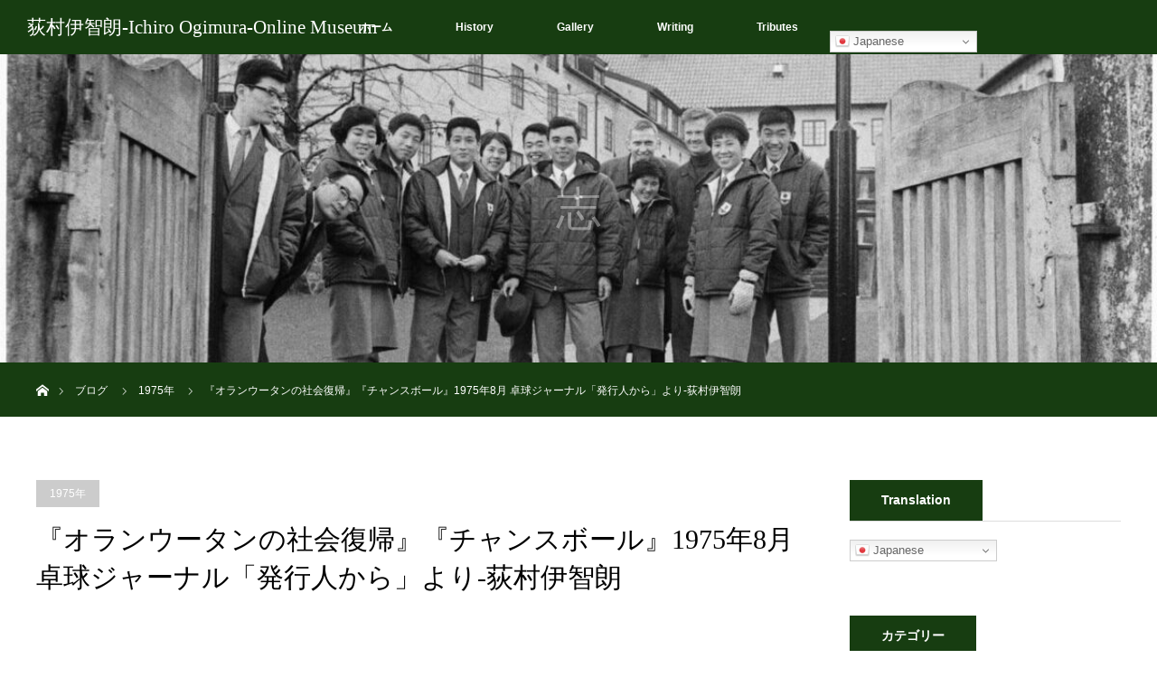

--- FILE ---
content_type: text/html; charset=UTF-8
request_url: https://ogi-museum.com/journal-1975-8
body_size: 20979
content:
<!DOCTYPE html>
<html class="pc" dir="ltr" lang="ja" prefix="og: https://ogp.me/ns#">
<head>
<meta charset="UTF-8">
<!--[if IE]><meta http-equiv="X-UA-Compatible" content="IE=edge"><![endif]-->
<meta name="viewport" content="width=device-width">
<title>『オランウータンの社会復帰』『チャンスボール』1975年8月 卓球ジャーナル「発行人から」より‐荻村伊智朗 - 荻村伊智朗-Ichiro Ogimura-Online Museum</title>
<meta name="description" content="オランウータンの社会復帰最近、アフリカだかのある国が、世界中のペットのオランウータンの社会復帰の場を提供して話題になっている。動物園や個人の愛がん用のオランウータンが世界的に増えすぎているので必要になったとのこと。">
<link rel="pingback" href="https://ogi-museum.com/xmlrpc.php">

		<!-- All in One SEO 4.9.3 - aioseo.com -->
	<meta name="description" content="最近、アフリカだかのある国が、世界中のペットのオランウータンの社会復帰の場を提供して話題になっている。動物園や個人の愛がん用のオランウータンが世界的に増えすぎているので必要になったとのこと。" />
	<meta name="robots" content="max-image-preview:large" />
	<meta name="author" content="itsmitaka"/>
	<link rel="canonical" href="https://ogi-museum.com/journal-1975-8" />
	<meta name="generator" content="All in One SEO (AIOSEO) 4.9.3" />
		<meta property="og:locale" content="ja_JP" />
		<meta property="og:site_name" content="荻村伊智朗-Ichiro Ogimura-Online Museum -" />
		<meta property="og:type" content="article" />
		<meta property="og:title" content="『オランウータンの社会復帰』『チャンスボール』1975年8月 卓球ジャーナル「発行人から」より‐荻村伊智朗 - 荻村伊智朗-Ichiro Ogimura-Online Museum" />
		<meta property="og:description" content="最近、アフリカだかのある国が、世界中のペットのオランウータンの社会復帰の場を提供して話題になっている。動物園や個人の愛がん用のオランウータンが世界的に増えすぎているので必要になったとのこと。" />
		<meta property="og:url" content="https://ogi-museum.com/journal-1975-8" />
		<meta property="og:image" content="https://ogi-museum.com/wp-content/uploads/2022/06/1975.8.オラウータンの社会復帰、チャンスボール-e1655111555834.jpg" />
		<meta property="og:image:secure_url" content="https://ogi-museum.com/wp-content/uploads/2022/06/1975.8.オラウータンの社会復帰、チャンスボール-e1655111555834.jpg" />
		<meta property="og:image:width" content="590" />
		<meta property="og:image:height" content="700" />
		<meta property="article:published_time" content="2022-06-13T09:13:15+00:00" />
		<meta property="article:modified_time" content="2023-09-13T01:25:05+00:00" />
		<meta name="twitter:card" content="summary_large_image" />
		<meta name="twitter:title" content="『オランウータンの社会復帰』『チャンスボール』1975年8月 卓球ジャーナル「発行人から」より‐荻村伊智朗 - 荻村伊智朗-Ichiro Ogimura-Online Museum" />
		<meta name="twitter:description" content="最近、アフリカだかのある国が、世界中のペットのオランウータンの社会復帰の場を提供して話題になっている。動物園や個人の愛がん用のオランウータンが世界的に増えすぎているので必要になったとのこと。" />
		<meta name="twitter:image" content="https://ogi-museum.com/wp-content/uploads/2022/06/1975.8.オラウータンの社会復帰、チャンスボール-e1655111555834.jpg" />
		<script type="application/ld+json" class="aioseo-schema">
			{"@context":"https:\/\/schema.org","@graph":[{"@type":"BlogPosting","@id":"https:\/\/ogi-museum.com\/journal-1975-8#blogposting","name":"\u300e\u30aa\u30e9\u30f3\u30a6\u30fc\u30bf\u30f3\u306e\u793e\u4f1a\u5fa9\u5e30\u300f\u300e\u30c1\u30e3\u30f3\u30b9\u30dc\u30fc\u30eb\u300f1975\u5e748\u6708 \u5353\u7403\u30b8\u30e3\u30fc\u30ca\u30eb\u300c\u767a\u884c\u4eba\u304b\u3089\u300d\u3088\u308a\u2010\u837b\u6751\u4f0a\u667a\u6717 - \u837b\u6751\u4f0a\u667a\u6717-Ichiro Ogimura-Online Museum","headline":"\u300e\u30aa\u30e9\u30f3\u30a6\u30fc\u30bf\u30f3\u306e\u793e\u4f1a\u5fa9\u5e30\u300f\u300e\u30c1\u30e3\u30f3\u30b9\u30dc\u30fc\u30eb\u300f1975\u5e748\u6708 \u5353\u7403\u30b8\u30e3\u30fc\u30ca\u30eb\u300c\u767a\u884c\u4eba\u304b\u3089\u300d\u3088\u308a\u2010\u837b\u6751\u4f0a\u667a\u6717","author":{"@id":"https:\/\/ogi-museum.com\/author\/itsmitaka#author"},"publisher":{"@id":"https:\/\/ogi-museum.com\/#organization"},"image":{"@type":"ImageObject","url":"https:\/\/ogi-museum.com\/wp-content\/uploads\/2022\/06\/1975.8.\u30aa\u30e9\u30a6\u30fc\u30bf\u30f3\u306e\u793e\u4f1a\u5fa9\u5e30\u3001\u30c1\u30e3\u30f3\u30b9\u30dc\u30fc\u30eb-e1655111555834.jpg","width":590,"height":700,"caption":"1975.8.\u30aa\u30e9\u30a6\u30fc\u30bf\u30f3\u306e\u793e\u4f1a\u5fa9\u5e30\u3001\u30c1\u30e3\u30f3\u30b9\u30dc\u30fc\u30eb"},"datePublished":"2022-06-13T18:13:15+09:00","dateModified":"2023-09-13T10:25:05+09:00","inLanguage":"ja","mainEntityOfPage":{"@id":"https:\/\/ogi-museum.com\/journal-1975-8#webpage"},"isPartOf":{"@id":"https:\/\/ogi-museum.com\/journal-1975-8#webpage"},"articleSection":"1975\u5e74, 1975, Table Tennis Journal, Writing"},{"@type":"BreadcrumbList","@id":"https:\/\/ogi-museum.com\/journal-1975-8#breadcrumblist","itemListElement":[{"@type":"ListItem","@id":"https:\/\/ogi-museum.com#listItem","position":1,"name":"\u30db\u30fc\u30e0","item":"https:\/\/ogi-museum.com","nextItem":{"@type":"ListItem","@id":"https:\/\/ogi-museum.com\/category\/writing#listItem","name":"Writing"}},{"@type":"ListItem","@id":"https:\/\/ogi-museum.com\/category\/writing#listItem","position":2,"name":"Writing","item":"https:\/\/ogi-museum.com\/category\/writing","nextItem":{"@type":"ListItem","@id":"https:\/\/ogi-museum.com\/category\/writing\/1970s#listItem","name":"1970\u5e74\u4ee3"},"previousItem":{"@type":"ListItem","@id":"https:\/\/ogi-museum.com#listItem","name":"\u30db\u30fc\u30e0"}},{"@type":"ListItem","@id":"https:\/\/ogi-museum.com\/category\/writing\/1970s#listItem","position":3,"name":"1970\u5e74\u4ee3","item":"https:\/\/ogi-museum.com\/category\/writing\/1970s","nextItem":{"@type":"ListItem","@id":"https:\/\/ogi-museum.com\/category\/writing\/1970s\/1975#listItem","name":"1975\u5e74"},"previousItem":{"@type":"ListItem","@id":"https:\/\/ogi-museum.com\/category\/writing#listItem","name":"Writing"}},{"@type":"ListItem","@id":"https:\/\/ogi-museum.com\/category\/writing\/1970s\/1975#listItem","position":4,"name":"1975\u5e74","item":"https:\/\/ogi-museum.com\/category\/writing\/1970s\/1975","nextItem":{"@type":"ListItem","@id":"https:\/\/ogi-museum.com\/journal-1975-8#listItem","name":"\u300e\u30aa\u30e9\u30f3\u30a6\u30fc\u30bf\u30f3\u306e\u793e\u4f1a\u5fa9\u5e30\u300f\u300e\u30c1\u30e3\u30f3\u30b9\u30dc\u30fc\u30eb\u300f1975\u5e748\u6708 \u5353\u7403\u30b8\u30e3\u30fc\u30ca\u30eb\u300c\u767a\u884c\u4eba\u304b\u3089\u300d\u3088\u308a\u2010\u837b\u6751\u4f0a\u667a\u6717"},"previousItem":{"@type":"ListItem","@id":"https:\/\/ogi-museum.com\/category\/writing\/1970s#listItem","name":"1970\u5e74\u4ee3"}},{"@type":"ListItem","@id":"https:\/\/ogi-museum.com\/journal-1975-8#listItem","position":5,"name":"\u300e\u30aa\u30e9\u30f3\u30a6\u30fc\u30bf\u30f3\u306e\u793e\u4f1a\u5fa9\u5e30\u300f\u300e\u30c1\u30e3\u30f3\u30b9\u30dc\u30fc\u30eb\u300f1975\u5e748\u6708 \u5353\u7403\u30b8\u30e3\u30fc\u30ca\u30eb\u300c\u767a\u884c\u4eba\u304b\u3089\u300d\u3088\u308a\u2010\u837b\u6751\u4f0a\u667a\u6717","previousItem":{"@type":"ListItem","@id":"https:\/\/ogi-museum.com\/category\/writing\/1970s\/1975#listItem","name":"1975\u5e74"}}]},{"@type":"Organization","@id":"https:\/\/ogi-museum.com\/#organization","name":"\u837b\u6751\u4f0a\u667a\u6717-Ichiro Ogimura-Online museum","url":"https:\/\/ogi-museum.com\/"},{"@type":"Person","@id":"https:\/\/ogi-museum.com\/author\/itsmitaka#author","url":"https:\/\/ogi-museum.com\/author\/itsmitaka","name":"itsmitaka","image":{"@type":"ImageObject","@id":"https:\/\/ogi-museum.com\/journal-1975-8#authorImage","url":"https:\/\/secure.gravatar.com\/avatar\/809842612f2073b0186fb85b765f8c00caf365be1736b8be0335b468e8b52050?s=96&d=mm&r=g","width":96,"height":96,"caption":"itsmitaka"}},{"@type":"WebPage","@id":"https:\/\/ogi-museum.com\/journal-1975-8#webpage","url":"https:\/\/ogi-museum.com\/journal-1975-8","name":"\u300e\u30aa\u30e9\u30f3\u30a6\u30fc\u30bf\u30f3\u306e\u793e\u4f1a\u5fa9\u5e30\u300f\u300e\u30c1\u30e3\u30f3\u30b9\u30dc\u30fc\u30eb\u300f1975\u5e748\u6708 \u5353\u7403\u30b8\u30e3\u30fc\u30ca\u30eb\u300c\u767a\u884c\u4eba\u304b\u3089\u300d\u3088\u308a\u2010\u837b\u6751\u4f0a\u667a\u6717 - \u837b\u6751\u4f0a\u667a\u6717-Ichiro Ogimura-Online Museum","description":"\u6700\u8fd1\u3001\u30a2\u30d5\u30ea\u30ab\u3060\u304b\u306e\u3042\u308b\u56fd\u304c\u3001\u4e16\u754c\u4e2d\u306e\u30da\u30c3\u30c8\u306e\u30aa\u30e9\u30f3\u30a6\u30fc\u30bf\u30f3\u306e\u793e\u4f1a\u5fa9\u5e30\u306e\u5834\u3092\u63d0\u4f9b\u3057\u3066\u8a71\u984c\u306b\u306a\u3063\u3066\u3044\u308b\u3002\u52d5\u7269\u5712\u3084\u500b\u4eba\u306e\u611b\u304c\u3093\u7528\u306e\u30aa\u30e9\u30f3\u30a6\u30fc\u30bf\u30f3\u304c\u4e16\u754c\u7684\u306b\u5897\u3048\u3059\u304e\u3066\u3044\u308b\u306e\u3067\u5fc5\u8981\u306b\u306a\u3063\u305f\u3068\u306e\u3053\u3068\u3002","inLanguage":"ja","isPartOf":{"@id":"https:\/\/ogi-museum.com\/#website"},"breadcrumb":{"@id":"https:\/\/ogi-museum.com\/journal-1975-8#breadcrumblist"},"author":{"@id":"https:\/\/ogi-museum.com\/author\/itsmitaka#author"},"creator":{"@id":"https:\/\/ogi-museum.com\/author\/itsmitaka#author"},"image":{"@type":"ImageObject","url":"https:\/\/ogi-museum.com\/wp-content\/uploads\/2022\/06\/1975.8.\u30aa\u30e9\u30a6\u30fc\u30bf\u30f3\u306e\u793e\u4f1a\u5fa9\u5e30\u3001\u30c1\u30e3\u30f3\u30b9\u30dc\u30fc\u30eb-e1655111555834.jpg","@id":"https:\/\/ogi-museum.com\/journal-1975-8\/#mainImage","width":590,"height":700,"caption":"1975.8.\u30aa\u30e9\u30a6\u30fc\u30bf\u30f3\u306e\u793e\u4f1a\u5fa9\u5e30\u3001\u30c1\u30e3\u30f3\u30b9\u30dc\u30fc\u30eb"},"primaryImageOfPage":{"@id":"https:\/\/ogi-museum.com\/journal-1975-8#mainImage"},"datePublished":"2022-06-13T18:13:15+09:00","dateModified":"2023-09-13T10:25:05+09:00"},{"@type":"WebSite","@id":"https:\/\/ogi-museum.com\/#website","url":"https:\/\/ogi-museum.com\/","name":"\u837b\u6751\u4f0a\u667a\u6717-Ichiro Ogimura-Online Museum","inLanguage":"ja","publisher":{"@id":"https:\/\/ogi-museum.com\/#organization"}}]}
		</script>
		<!-- All in One SEO -->

<link rel='dns-prefetch' href='//www.googletagmanager.com' />
<link rel="alternate" type="application/rss+xml" title="荻村伊智朗-Ichiro Ogimura-Online Museum &raquo; フィード" href="https://ogi-museum.com/feed" />
<link rel="alternate" type="application/rss+xml" title="荻村伊智朗-Ichiro Ogimura-Online Museum &raquo; コメントフィード" href="https://ogi-museum.com/comments/feed" />
<link rel="alternate" type="application/rss+xml" title="荻村伊智朗-Ichiro Ogimura-Online Museum &raquo; 『オランウータンの社会復帰』『チャンスボール』1975年8月 卓球ジャーナル「発行人から」より‐荻村伊智朗 のコメントのフィード" href="https://ogi-museum.com/journal-1975-8/feed" />
<link rel="alternate" title="oEmbed (JSON)" type="application/json+oembed" href="https://ogi-museum.com/wp-json/oembed/1.0/embed?url=https%3A%2F%2Fogi-museum.com%2Fjournal-1975-8" />
<link rel="alternate" title="oEmbed (XML)" type="text/xml+oembed" href="https://ogi-museum.com/wp-json/oembed/1.0/embed?url=https%3A%2F%2Fogi-museum.com%2Fjournal-1975-8&#038;format=xml" />
		<!-- This site uses the Google Analytics by MonsterInsights plugin v8.25.0 - Using Analytics tracking - https://www.monsterinsights.com/ -->
		<!-- Note: MonsterInsights is not currently configured on this site. The site owner needs to authenticate with Google Analytics in the MonsterInsights settings panel. -->
					<!-- No tracking code set -->
				<!-- / Google Analytics by MonsterInsights -->
		<style id='wp-img-auto-sizes-contain-inline-css' type='text/css'>
img:is([sizes=auto i],[sizes^="auto," i]){contain-intrinsic-size:3000px 1500px}
/*# sourceURL=wp-img-auto-sizes-contain-inline-css */
</style>
<link rel='stylesheet' id='style-css' href='https://ogi-museum.com/wp-content/themes/orion_tcd037-child/style.css?ver=3.3.2.1620788238' type='text/css' media='all' />
<link rel='stylesheet' id='chld_thm_cfg_parent-css' href='https://ogi-museum.com/wp-content/themes/orion_tcd037/style.css?ver=6.9' type='text/css' media='all' />
<style id='wp-block-library-inline-css' type='text/css'>
:root{--wp-block-synced-color:#7a00df;--wp-block-synced-color--rgb:122,0,223;--wp-bound-block-color:var(--wp-block-synced-color);--wp-editor-canvas-background:#ddd;--wp-admin-theme-color:#007cba;--wp-admin-theme-color--rgb:0,124,186;--wp-admin-theme-color-darker-10:#006ba1;--wp-admin-theme-color-darker-10--rgb:0,107,160.5;--wp-admin-theme-color-darker-20:#005a87;--wp-admin-theme-color-darker-20--rgb:0,90,135;--wp-admin-border-width-focus:2px}@media (min-resolution:192dpi){:root{--wp-admin-border-width-focus:1.5px}}.wp-element-button{cursor:pointer}:root .has-very-light-gray-background-color{background-color:#eee}:root .has-very-dark-gray-background-color{background-color:#313131}:root .has-very-light-gray-color{color:#eee}:root .has-very-dark-gray-color{color:#313131}:root .has-vivid-green-cyan-to-vivid-cyan-blue-gradient-background{background:linear-gradient(135deg,#00d084,#0693e3)}:root .has-purple-crush-gradient-background{background:linear-gradient(135deg,#34e2e4,#4721fb 50%,#ab1dfe)}:root .has-hazy-dawn-gradient-background{background:linear-gradient(135deg,#faaca8,#dad0ec)}:root .has-subdued-olive-gradient-background{background:linear-gradient(135deg,#fafae1,#67a671)}:root .has-atomic-cream-gradient-background{background:linear-gradient(135deg,#fdd79a,#004a59)}:root .has-nightshade-gradient-background{background:linear-gradient(135deg,#330968,#31cdcf)}:root .has-midnight-gradient-background{background:linear-gradient(135deg,#020381,#2874fc)}:root{--wp--preset--font-size--normal:16px;--wp--preset--font-size--huge:42px}.has-regular-font-size{font-size:1em}.has-larger-font-size{font-size:2.625em}.has-normal-font-size{font-size:var(--wp--preset--font-size--normal)}.has-huge-font-size{font-size:var(--wp--preset--font-size--huge)}.has-text-align-center{text-align:center}.has-text-align-left{text-align:left}.has-text-align-right{text-align:right}.has-fit-text{white-space:nowrap!important}#end-resizable-editor-section{display:none}.aligncenter{clear:both}.items-justified-left{justify-content:flex-start}.items-justified-center{justify-content:center}.items-justified-right{justify-content:flex-end}.items-justified-space-between{justify-content:space-between}.screen-reader-text{border:0;clip-path:inset(50%);height:1px;margin:-1px;overflow:hidden;padding:0;position:absolute;width:1px;word-wrap:normal!important}.screen-reader-text:focus{background-color:#ddd;clip-path:none;color:#444;display:block;font-size:1em;height:auto;left:5px;line-height:normal;padding:15px 23px 14px;text-decoration:none;top:5px;width:auto;z-index:100000}html :where(.has-border-color){border-style:solid}html :where([style*=border-top-color]){border-top-style:solid}html :where([style*=border-right-color]){border-right-style:solid}html :where([style*=border-bottom-color]){border-bottom-style:solid}html :where([style*=border-left-color]){border-left-style:solid}html :where([style*=border-width]){border-style:solid}html :where([style*=border-top-width]){border-top-style:solid}html :where([style*=border-right-width]){border-right-style:solid}html :where([style*=border-bottom-width]){border-bottom-style:solid}html :where([style*=border-left-width]){border-left-style:solid}html :where(img[class*=wp-image-]){height:auto;max-width:100%}:where(figure){margin:0 0 1em}html :where(.is-position-sticky){--wp-admin--admin-bar--position-offset:var(--wp-admin--admin-bar--height,0px)}@media screen and (max-width:600px){html :where(.is-position-sticky){--wp-admin--admin-bar--position-offset:0px}}

/*# sourceURL=wp-block-library-inline-css */
</style><style id='global-styles-inline-css' type='text/css'>
:root{--wp--preset--aspect-ratio--square: 1;--wp--preset--aspect-ratio--4-3: 4/3;--wp--preset--aspect-ratio--3-4: 3/4;--wp--preset--aspect-ratio--3-2: 3/2;--wp--preset--aspect-ratio--2-3: 2/3;--wp--preset--aspect-ratio--16-9: 16/9;--wp--preset--aspect-ratio--9-16: 9/16;--wp--preset--color--black: #000000;--wp--preset--color--cyan-bluish-gray: #abb8c3;--wp--preset--color--white: #ffffff;--wp--preset--color--pale-pink: #f78da7;--wp--preset--color--vivid-red: #cf2e2e;--wp--preset--color--luminous-vivid-orange: #ff6900;--wp--preset--color--luminous-vivid-amber: #fcb900;--wp--preset--color--light-green-cyan: #7bdcb5;--wp--preset--color--vivid-green-cyan: #00d084;--wp--preset--color--pale-cyan-blue: #8ed1fc;--wp--preset--color--vivid-cyan-blue: #0693e3;--wp--preset--color--vivid-purple: #9b51e0;--wp--preset--gradient--vivid-cyan-blue-to-vivid-purple: linear-gradient(135deg,rgb(6,147,227) 0%,rgb(155,81,224) 100%);--wp--preset--gradient--light-green-cyan-to-vivid-green-cyan: linear-gradient(135deg,rgb(122,220,180) 0%,rgb(0,208,130) 100%);--wp--preset--gradient--luminous-vivid-amber-to-luminous-vivid-orange: linear-gradient(135deg,rgb(252,185,0) 0%,rgb(255,105,0) 100%);--wp--preset--gradient--luminous-vivid-orange-to-vivid-red: linear-gradient(135deg,rgb(255,105,0) 0%,rgb(207,46,46) 100%);--wp--preset--gradient--very-light-gray-to-cyan-bluish-gray: linear-gradient(135deg,rgb(238,238,238) 0%,rgb(169,184,195) 100%);--wp--preset--gradient--cool-to-warm-spectrum: linear-gradient(135deg,rgb(74,234,220) 0%,rgb(151,120,209) 20%,rgb(207,42,186) 40%,rgb(238,44,130) 60%,rgb(251,105,98) 80%,rgb(254,248,76) 100%);--wp--preset--gradient--blush-light-purple: linear-gradient(135deg,rgb(255,206,236) 0%,rgb(152,150,240) 100%);--wp--preset--gradient--blush-bordeaux: linear-gradient(135deg,rgb(254,205,165) 0%,rgb(254,45,45) 50%,rgb(107,0,62) 100%);--wp--preset--gradient--luminous-dusk: linear-gradient(135deg,rgb(255,203,112) 0%,rgb(199,81,192) 50%,rgb(65,88,208) 100%);--wp--preset--gradient--pale-ocean: linear-gradient(135deg,rgb(255,245,203) 0%,rgb(182,227,212) 50%,rgb(51,167,181) 100%);--wp--preset--gradient--electric-grass: linear-gradient(135deg,rgb(202,248,128) 0%,rgb(113,206,126) 100%);--wp--preset--gradient--midnight: linear-gradient(135deg,rgb(2,3,129) 0%,rgb(40,116,252) 100%);--wp--preset--font-size--small: 13px;--wp--preset--font-size--medium: 20px;--wp--preset--font-size--large: 36px;--wp--preset--font-size--x-large: 42px;--wp--preset--spacing--20: 0.44rem;--wp--preset--spacing--30: 0.67rem;--wp--preset--spacing--40: 1rem;--wp--preset--spacing--50: 1.5rem;--wp--preset--spacing--60: 2.25rem;--wp--preset--spacing--70: 3.38rem;--wp--preset--spacing--80: 5.06rem;--wp--preset--shadow--natural: 6px 6px 9px rgba(0, 0, 0, 0.2);--wp--preset--shadow--deep: 12px 12px 50px rgba(0, 0, 0, 0.4);--wp--preset--shadow--sharp: 6px 6px 0px rgba(0, 0, 0, 0.2);--wp--preset--shadow--outlined: 6px 6px 0px -3px rgb(255, 255, 255), 6px 6px rgb(0, 0, 0);--wp--preset--shadow--crisp: 6px 6px 0px rgb(0, 0, 0);}:where(.is-layout-flex){gap: 0.5em;}:where(.is-layout-grid){gap: 0.5em;}body .is-layout-flex{display: flex;}.is-layout-flex{flex-wrap: wrap;align-items: center;}.is-layout-flex > :is(*, div){margin: 0;}body .is-layout-grid{display: grid;}.is-layout-grid > :is(*, div){margin: 0;}:where(.wp-block-columns.is-layout-flex){gap: 2em;}:where(.wp-block-columns.is-layout-grid){gap: 2em;}:where(.wp-block-post-template.is-layout-flex){gap: 1.25em;}:where(.wp-block-post-template.is-layout-grid){gap: 1.25em;}.has-black-color{color: var(--wp--preset--color--black) !important;}.has-cyan-bluish-gray-color{color: var(--wp--preset--color--cyan-bluish-gray) !important;}.has-white-color{color: var(--wp--preset--color--white) !important;}.has-pale-pink-color{color: var(--wp--preset--color--pale-pink) !important;}.has-vivid-red-color{color: var(--wp--preset--color--vivid-red) !important;}.has-luminous-vivid-orange-color{color: var(--wp--preset--color--luminous-vivid-orange) !important;}.has-luminous-vivid-amber-color{color: var(--wp--preset--color--luminous-vivid-amber) !important;}.has-light-green-cyan-color{color: var(--wp--preset--color--light-green-cyan) !important;}.has-vivid-green-cyan-color{color: var(--wp--preset--color--vivid-green-cyan) !important;}.has-pale-cyan-blue-color{color: var(--wp--preset--color--pale-cyan-blue) !important;}.has-vivid-cyan-blue-color{color: var(--wp--preset--color--vivid-cyan-blue) !important;}.has-vivid-purple-color{color: var(--wp--preset--color--vivid-purple) !important;}.has-black-background-color{background-color: var(--wp--preset--color--black) !important;}.has-cyan-bluish-gray-background-color{background-color: var(--wp--preset--color--cyan-bluish-gray) !important;}.has-white-background-color{background-color: var(--wp--preset--color--white) !important;}.has-pale-pink-background-color{background-color: var(--wp--preset--color--pale-pink) !important;}.has-vivid-red-background-color{background-color: var(--wp--preset--color--vivid-red) !important;}.has-luminous-vivid-orange-background-color{background-color: var(--wp--preset--color--luminous-vivid-orange) !important;}.has-luminous-vivid-amber-background-color{background-color: var(--wp--preset--color--luminous-vivid-amber) !important;}.has-light-green-cyan-background-color{background-color: var(--wp--preset--color--light-green-cyan) !important;}.has-vivid-green-cyan-background-color{background-color: var(--wp--preset--color--vivid-green-cyan) !important;}.has-pale-cyan-blue-background-color{background-color: var(--wp--preset--color--pale-cyan-blue) !important;}.has-vivid-cyan-blue-background-color{background-color: var(--wp--preset--color--vivid-cyan-blue) !important;}.has-vivid-purple-background-color{background-color: var(--wp--preset--color--vivid-purple) !important;}.has-black-border-color{border-color: var(--wp--preset--color--black) !important;}.has-cyan-bluish-gray-border-color{border-color: var(--wp--preset--color--cyan-bluish-gray) !important;}.has-white-border-color{border-color: var(--wp--preset--color--white) !important;}.has-pale-pink-border-color{border-color: var(--wp--preset--color--pale-pink) !important;}.has-vivid-red-border-color{border-color: var(--wp--preset--color--vivid-red) !important;}.has-luminous-vivid-orange-border-color{border-color: var(--wp--preset--color--luminous-vivid-orange) !important;}.has-luminous-vivid-amber-border-color{border-color: var(--wp--preset--color--luminous-vivid-amber) !important;}.has-light-green-cyan-border-color{border-color: var(--wp--preset--color--light-green-cyan) !important;}.has-vivid-green-cyan-border-color{border-color: var(--wp--preset--color--vivid-green-cyan) !important;}.has-pale-cyan-blue-border-color{border-color: var(--wp--preset--color--pale-cyan-blue) !important;}.has-vivid-cyan-blue-border-color{border-color: var(--wp--preset--color--vivid-cyan-blue) !important;}.has-vivid-purple-border-color{border-color: var(--wp--preset--color--vivid-purple) !important;}.has-vivid-cyan-blue-to-vivid-purple-gradient-background{background: var(--wp--preset--gradient--vivid-cyan-blue-to-vivid-purple) !important;}.has-light-green-cyan-to-vivid-green-cyan-gradient-background{background: var(--wp--preset--gradient--light-green-cyan-to-vivid-green-cyan) !important;}.has-luminous-vivid-amber-to-luminous-vivid-orange-gradient-background{background: var(--wp--preset--gradient--luminous-vivid-amber-to-luminous-vivid-orange) !important;}.has-luminous-vivid-orange-to-vivid-red-gradient-background{background: var(--wp--preset--gradient--luminous-vivid-orange-to-vivid-red) !important;}.has-very-light-gray-to-cyan-bluish-gray-gradient-background{background: var(--wp--preset--gradient--very-light-gray-to-cyan-bluish-gray) !important;}.has-cool-to-warm-spectrum-gradient-background{background: var(--wp--preset--gradient--cool-to-warm-spectrum) !important;}.has-blush-light-purple-gradient-background{background: var(--wp--preset--gradient--blush-light-purple) !important;}.has-blush-bordeaux-gradient-background{background: var(--wp--preset--gradient--blush-bordeaux) !important;}.has-luminous-dusk-gradient-background{background: var(--wp--preset--gradient--luminous-dusk) !important;}.has-pale-ocean-gradient-background{background: var(--wp--preset--gradient--pale-ocean) !important;}.has-electric-grass-gradient-background{background: var(--wp--preset--gradient--electric-grass) !important;}.has-midnight-gradient-background{background: var(--wp--preset--gradient--midnight) !important;}.has-small-font-size{font-size: var(--wp--preset--font-size--small) !important;}.has-medium-font-size{font-size: var(--wp--preset--font-size--medium) !important;}.has-large-font-size{font-size: var(--wp--preset--font-size--large) !important;}.has-x-large-font-size{font-size: var(--wp--preset--font-size--x-large) !important;}
/*# sourceURL=global-styles-inline-css */
</style>

<style id='classic-theme-styles-inline-css' type='text/css'>
/*! This file is auto-generated */
.wp-block-button__link{color:#fff;background-color:#32373c;border-radius:9999px;box-shadow:none;text-decoration:none;padding:calc(.667em + 2px) calc(1.333em + 2px);font-size:1.125em}.wp-block-file__button{background:#32373c;color:#fff;text-decoration:none}
/*# sourceURL=/wp-includes/css/classic-themes.min.css */
</style>
<link rel='stylesheet' id='contact-form-7-css' href='https://ogi-museum.com/wp-content/plugins/contact-form-7/includes/css/styles.css?ver=6.1.4' type='text/css' media='all' />
<script type="text/javascript" src="https://ogi-museum.com/wp-includes/js/jquery/jquery.min.js?ver=3.7.1" id="jquery-core-js"></script>
<script type="text/javascript" src="https://ogi-museum.com/wp-includes/js/jquery/jquery-migrate.min.js?ver=3.4.1" id="jquery-migrate-js"></script>

<!-- Site Kit によって追加された Google タグ（gtag.js）スニペット -->
<!-- Google アナリティクス スニペット (Site Kit が追加) -->
<script type="text/javascript" src="https://www.googletagmanager.com/gtag/js?id=G-ETFC9E0TG1" id="google_gtagjs-js" async></script>
<script type="text/javascript" id="google_gtagjs-js-after">
/* <![CDATA[ */
window.dataLayer = window.dataLayer || [];function gtag(){dataLayer.push(arguments);}
gtag("set","linker",{"domains":["ogi-museum.com"]});
gtag("js", new Date());
gtag("set", "developer_id.dZTNiMT", true);
gtag("config", "G-ETFC9E0TG1");
//# sourceURL=google_gtagjs-js-after
/* ]]> */
</script>
<link rel="https://api.w.org/" href="https://ogi-museum.com/wp-json/" /><link rel="alternate" title="JSON" type="application/json" href="https://ogi-museum.com/wp-json/wp/v2/posts/648" /><link rel='shortlink' href='https://ogi-museum.com/?p=648' />
<meta name="generator" content="Site Kit by Google 1.170.0" />
<script src="https://ogi-museum.com/wp-content/themes/orion_tcd037/js/jquery.easing.1.3.js?ver=3.3.2.1620788238"></script>
<script src="https://ogi-museum.com/wp-content/themes/orion_tcd037/js/jscript.js?ver=3.3.2.1620788238"></script>


<link rel="stylesheet" media="screen and (max-width:970px)" href="https://ogi-museum.com/wp-content/themes/orion_tcd037/footer-bar/footer-bar.css?ver=3.3.2.1620788238">
<script src="https://ogi-museum.com/wp-content/themes/orion_tcd037/js/comment.js?ver=3.3.2.1620788238"></script>

<link rel="stylesheet" media="screen and (max-width:970px)" href="https://ogi-museum.com/wp-content/themes/orion_tcd037/responsive.css?ver=3.3.2.1620788238">

<style type="text/css">
body, input, textarea { font-family: "Segoe UI", Verdana, "游ゴシック", YuGothic, "Hiragino Kaku Gothic ProN", Meiryo, sans-serif; }
.rich_font { font-family: "Times New Roman" , "游明朝" , "Yu Mincho" , "游明朝体" , "YuMincho" , "ヒラギノ明朝 Pro W3" , "Hiragino Mincho Pro" , "HiraMinProN-W3" , "HGS明朝E" , "ＭＳ Ｐ明朝" , "MS PMincho" , serif; font-weight:400; }

body { font-size:15px; }

.pc #header .logo { font-size:21px; }
.mobile #header .logo { font-size:18px; }
#header_logo_index .logo { font-size:40px; }
#footer_logo .logo { font-size:40px; }
#header_logo_index .desc { font-size:12px; }
#footer_logo .desc { font-size:12px; }
.pc #index_content1 .index_content_header .headline { font-size:30px; }
.pc #index_content1 .index_content_header .desc { font-size:15px; }
.pc #index_content2 .index_content_header .headline { font-size:30px; }
.pc #index_content2 .index_content_header .desc { font-size:15px; }
.pc #index_dis .index_content_header .headline { font-size:40px; }
.pc #index_dis .index_content_header .desc { font-size:15px; }

.pc #index_dis .index_content_header3 .headline { font-size:40px; }
.pc #index_dis .index_content_header3 .desc { font-size:15px; }

#post_title { font-size:30px; }
.post_content { font-size:15px; }

.pc #header, #bread_crumb, .pc #global_menu ul ul a, #index_dis_slider .link, #previous_next_post .label, #related_post .headline span, #comment_headline span, .side_headline span, .widget_search #search-btn input, .widget_search #searchsubmit, .side_widget.google_search #searchsubmit, .page_navi span.current, .mobile #global_menu li a, a.menu_button:hover, a.menu_button.active
 { background-color:#173D11; }

.footer_menu li.no_link a { color:#173D11; }

.post_content a{ color:#2D8696; }
a:hover, #comment_header ul li a:hover, .pc #global_menu > ul > li.active > a, .pc #global_menu li.current-menu-item > a, .pc #global_menu > ul > li > a:hover, #header_logo .logo a:hover, #bread_crumb li.home a:hover:before, #bread_crumb li a:hover
 { color:#EB0707; }

#global_menu ul ul a:hover, #return_top a:hover, .next_page_link a:hover, .page_navi a:hover, .collapse_category_list li a:hover .count, .index_box_list .link:hover, .index_content_header2 .link a:hover, #index_blog_list li .category a:hover, .slick-arrow:hover, #index_dis_slider .link:hover, #header_logo_index .link:hover,
 #previous_next_page a:hover, .page_navi p.back a:hover, #post_meta_top .category a:hover, .collapse_category_list li a:hover .count, .mobile #global_menu li a:hover,
   #wp-calendar td a:hover, #wp-calendar #prev a:hover, #wp-calendar #next a:hover, .widget_search #search-btn input:hover, .widget_search #searchsubmit:hover, .side_widget.google_search #searchsubmit:hover,
    #submit_comment:hover, #comment_header ul li a:hover, #comment_header ul li.comment_switch_active a, #comment_header #comment_closed p, #post_pagination a:hover, #post_pagination p, a.menu_button:hover, .mobile .footer_menu a:hover, .mobile #footer_menu_bottom li a:hover, .post_content .bt_orion:hover
     { background-color:#EB0707; }

#comment_textarea textarea:focus, #guest_info input:focus, #comment_header ul li a:hover, #comment_header ul li.comment_switch_active a, #comment_header #comment_closed p
 { border-color:#EB0707; }

#comment_header ul li.comment_switch_active a:after, #comment_header #comment_closed p:after
 { border-color:#EB0707 transparent transparent transparent; }

.collapse_category_list li a:before
 { border-color: transparent transparent transparent #EB0707; }






</style>


<script type="text/javascript">
jQuery(function($) {
  $("a").on("focus", function(){if(this.blur)this.blur();});
  $("a.target_blank").attr("target","_blank");

  $('#return_top a, #header_logo_index a').on('click', function() {
    var myHref= $(this).attr("href");
          var myPos = $(myHref).offset().top;
        $("html,body").animate({scrollTop : myPos}, 1000, 'easeOutExpo');
    return false;
  });
});

jQuery(window).on('load', function() {
  jQuery('#header_image .title').delay(1000).fadeIn(3000);
});

</script>

<style type="text/css"></style><noscript><style>.lazyload[data-src]{display:none !important;}</style></noscript><style>.lazyload{background-image:none !important;}.lazyload:before{background-image:none !important;}</style><link rel="icon" href="https://ogi-museum.com/wp-content/uploads/2022/04/cropped-ogiサイン-removebg-preview-32x32.png" sizes="32x32" />
<link rel="icon" href="https://ogi-museum.com/wp-content/uploads/2022/04/cropped-ogiサイン-removebg-preview-192x192.png" sizes="192x192" />
<link rel="apple-touch-icon" href="https://ogi-museum.com/wp-content/uploads/2022/04/cropped-ogiサイン-removebg-preview-180x180.png" />
<meta name="msapplication-TileImage" content="https://ogi-museum.com/wp-content/uploads/2022/04/cropped-ogiサイン-removebg-preview-270x270.png" />
		<style type="text/css" id="wp-custom-css">
			@media screen and (max-width:500px) {
#header_image .image img { margin:0 0 0 -250px; }
}
		</style>
		</head>
<body id="body" class="wp-singular post-template-default single single-post postid-648 single-format-standard wp-theme-orion_tcd037 wp-child-theme-orion_tcd037-child">


 <div id="top">

  <div id="header">
   <div id="header_inner">
    <div id="header_logo">
     <div id="logo_text">
 <h1 class="logo rich_font"><a href="https://ogi-museum.com/">荻村伊智朗-Ichiro Ogimura-Online Museum</a></h1>
</div>
    </div>
        <a href="#" class="menu_button"><span>menu</span></a>
    <div id="global_menu">
     <ul id="menu-%e3%82%b0%e3%83%ad%e3%83%bc%e3%83%90%e3%83%ab%e3%83%a1%e3%83%8b%e3%83%a5%e3%83%bc" class="menu"><li id="menu-item-16" class="menu-item menu-item-type-custom menu-item-object-custom menu-item-home menu-item-16"><a href="https://ogi-museum.com">ホーム</a></li>
<li id="menu-item-17" class="menu-item menu-item-type-taxonomy menu-item-object-category menu-item-17"><a href="https://ogi-museum.com/category/history">History</a></li>
<li id="menu-item-506" class="menu-item menu-item-type-taxonomy menu-item-object-category menu-item-506"><a href="https://ogi-museum.com/category/gallery">Gallery</a></li>
<li id="menu-item-251" class="menu-item menu-item-type-taxonomy menu-item-object-category current-post-ancestor menu-item-251"><a href="https://ogi-museum.com/category/writing">Writing</a></li>
<li id="menu-item-1536" class="menu-item menu-item-type-taxonomy menu-item-object-category menu-item-1536"><a href="https://ogi-museum.com/category/tributes">Tributes</a></li>
<li style="position:relative;" class="menu-item menu-item-gtranslate"><div style="position:absolute;white-space:nowrap;" id="gtranslate_menu_wrapper_54974"></div></li></ul>    </div>
       </div><!-- END #header_inner -->
  </div><!-- END #header -->

  
 </div><!-- END #top -->

 <div id="main_contents" class="clearfix">

<div id="header_image">
 <div class="image"><img src="[data-uri]" title="" alt="" data-src="https://ogi-museum.com/wp-content/uploads/2021/05/1967年ストックホルム大会-e1621323619344-1200x320.jpg" decoding="async" class="lazyload" data-eio-rwidth="1200" data-eio-rheight="320" /><noscript><img src="https://ogi-museum.com/wp-content/uploads/2021/05/1967年ストックホルム大会-e1621323619344-1200x320.jpg" title="" alt="" data-eio="l" /></noscript></div>
 <div class="caption" style="text-shadow:0px 0px 4px #333333; color:#FFFFFF; ">
  <p class="title rich_font" style="font-size:50px;">志</p>
 </div>
</div>

<div id="bread_crumb">

<ul class="clearfix" itemscope itemtype="http://schema.org/BreadcrumbList">
 <li itemprop="itemListElement" itemscope itemtype="http://schema.org/ListItem" class="home"><a itemprop="item" href="https://ogi-museum.com/"><span itemprop="name">ホーム</span></a><meta itemprop="position" content="1" /></li>

 <li itemprop="itemListElement" itemscope itemtype="http://schema.org/ListItem"><a itemprop="item" href="https://ogi-museum.com/journal-1975-8"><span itemprop="name">ブログ</span></a><meta itemprop="position" content="2" /></li>
 <li itemprop="itemListElement" itemscope itemtype="http://schema.org/ListItem">
   <a itemprop="item" href="https://ogi-museum.com/category/writing/1970s/1975"><span itemprop="name">1975年</span></a>
     <meta itemprop="position" content="3" /></li>
 <li itemprop="itemListElement" itemscope itemtype="http://schema.org/ListItem" class="last"><span itemprop="name">『オランウータンの社会復帰』『チャンスボール』1975年8月 卓球ジャーナル「発行人から」より‐荻村伊智朗</span><meta itemprop="position" content="4" /></li>

</ul>
</div>

<div id="main_col" class="clearfix">

<div id="left_col">

 
 <div id="article">

  <ul id="post_meta_top" class="clearfix">
   <li class="category"><a href="https://ogi-museum.com/category/writing/1970s/1975">1975年</a>
</li>     </ul>

  <h2 id="post_title" class="rich_font">『オランウータンの社会復帰』『チャンスボール』1975年8月 卓球ジャーナル「発行人から」より‐荻村伊智朗</h2>

  
      

  <div class="post_content clearfix">
   <h3 class="style3b">オランウータンの社会復帰</h3>
<p>最近、アフリカだかのある国が、世界中のペットのオランウータンの社会復帰の場を提供して話題になっている。動物園や個人の愛がん用のオランウータンが世界的に増えすぎているので必要になったとのこと。</p>
<p>森林に放つ前にある区域にはなって、自分で果物などを獲って喰べる習慣になじんでいない者には一週間に一度、ご親切にも港からはるばる果物を運んで餌つけをするのだそうだ。</p>
<p>ところが珍現象があるのだそうだ。それは、一週間に一度の餌を待つオランウータンが増えるばかりで、ちっとも森になじもうとしないというのである。野性を放棄するオランウータンが増えているのはやはり人害？と関係者の間で論議を呼んでいるらしい。</p>
<p>卓球にもこの種の人害がおきないように、指導者も選手も考えなければいけないだろう。</p>
<p>卓球選手の野性とはなにか。卓球が好きでたまらぬ、ということである。卓球をやっていれば飯を喰うのも忘れる、ということであろう。</p>
<p>少し上手になってきて、卓球の模範試合をやるとポケットマネーをもらえたり、よいホテルに泊めてもらったり、おいしいごちそうを喰べさせてもらったりすることのできる層が、何百万の卓球人の中で何十人かできてくる。それを有難いと思っているうちはよいが、当り前だ、と思うようになったときは野性が失なわれはじめたときと思ってよい。</p>
<p>待遇が悪い、競技場の条件が悪い、などといいだしたら、野性の半ばは失なわれはじめた、と思わなければならない。</p>
<p>有名なチームの中学の先生や高校の先生は1年のうち300日以上も選手と顔を合わせていることだろう。大学のコーチは一年のうち150日も顔を合わせるだろうか。たぶんそういうところは少ないだろう。もっと少ないものと思われる。</p>
<p>大学で卓球を続けるような人は、自力でもじゅうぶん頑張る意気ごみをもっている人たちである。すくなくとも、そのはずである。</p>
<p>学生が弱くなってからもう何年もたってしまったので、学生が弱いのは当り前、といった雰囲気になってきている。惜しいことである。</p>
<p>コーチがいないから、とか、新人だと練習があまりできないからとか思ったときはひょっとすると自分は“野性”がたりなくなってきたのではないか、と思い返してみる必要がありはしないか。</p>
<p>中学や高校の名門校の選手で、大学に入るととたんに練習がルーズになったりする人も多い。中、高校のコーチの人たちも、手とり足とって指導するあまりに“好きで好きで……”がが薄れないように注意したいものだ。</p>
<p>だからといって、大学のコーチが放任でよいと言っているのではない。日本の卓球界には、野性を失なったオランウータンのような選手がいないように、とねがっているのだ。</p>
<h3 class="style3b">チャンスボール</h3>
<p>チャンスポールを逃さない、ということはむずかしいことである。チャンスボールだから打ちやすい球だ、と思いがちだが、そうとばかりはいえない。“チャンス”に二通りの意味をこめて使われているからだ。</p>
<p>一つは、打ちやすい球がきたとき。</p>
<p>二つは、この球をうまく打てば得点できそうなとき。</p>
<p>打ちやすい球とは、“打ちやすそうに見える球”であることが多い。打ちやすそうに見えても、そうでないことが多い。ロビングなどは打球点が高くとれるし、打ちやすそうに見えるが、じっさいは相手の打ちかたによってバウンドがのびたりちぢんだりして打ちにくい。高い球でも打ちにくいのだから、第二番目のチャンスボールなどはもっと打ちにくい。</p>
<p>カットサービスを出して、つっついてくれたらドライブをかけようと思っているとき、つっつきがきたら、もう“チャンス”と思ったりするのが、それにあたる。</p>
<p>関東学生秋期リーグ戦は、中大と青学大の優勝に終わったが、球史にのこるような高い内容は相かわらずなく、エラーの多い内容であった。</p>
<p>チャンスのみきわめ、ができていないことと、野球でいえばファウルにしておく打撃術がないことが単調で粗雑な攻めの原因かもしれない。</p>
<p>全日本大会出場クラスの青卓会の中学生選手でも、ロングサービスに対してネットから30センチ上がったショートレシーブを5ゲーム分連続スマッシュイン(300本連続)はなかなかできない。だれの目にも明らかなチャンスボールを確実にモノにできるだけでもたいへんな量の修練をつまねばならぬものである。</p>
<p style="text-align: right;">1975年8月</p>
<p style="text-align: right;">荻村伊智朗</p>
<p><img fetchpriority="high" decoding="async" class="aligncenter size-large wp-image-651" src="http://ogi-museum.com/wp-content/uploads/2022/06/1975.8.オラウータンの社会復帰、チャンスボール-862x1024.jpg" alt="1975.8.オラウータンの社会復帰、チャンスボール" width="862" height="1024" /></p>
<p>&nbsp;</p>
<p>※卓球王国が運営する「王国e Book」では卓球ジャーナルの電子書籍を購入することができます。</p>
<p>王国e Bookはこちら。</p>
<p><a href="https://world-tt.com/blog/news/ec/ebook?sale_sub_category=F" target="_blank" rel="noopener">https://world-tt.com/blog/news/ec/ebook?sale_sub_category=F</a></p>
     </div>

    <div class="single_share" id="single_share_bottom">
   
<!--Type1-->

<!--Type2-->

<!--Type3-->

<div id="share_btm1">

 

<div class="sns">
<ul class="type3 clearfix">
<!--Twitterボタン-->
<li class="twitter">
<a href="http://twitter.com/share?text=%E3%80%8E%E3%82%AA%E3%83%A9%E3%83%B3%E3%82%A6%E3%83%BC%E3%82%BF%E3%83%B3%E3%81%AE%E7%A4%BE%E4%BC%9A%E5%BE%A9%E5%B8%B0%E3%80%8F%E3%80%8E%E3%83%81%E3%83%A3%E3%83%B3%E3%82%B9%E3%83%9C%E3%83%BC%E3%83%AB%E3%80%8F1975%E5%B9%B48%E6%9C%88+%E5%8D%93%E7%90%83%E3%82%B8%E3%83%A3%E3%83%BC%E3%83%8A%E3%83%AB%E3%80%8C%E7%99%BA%E8%A1%8C%E4%BA%BA%E3%81%8B%E3%82%89%E3%80%8D%E3%82%88%E3%82%8A%E2%80%90%E8%8D%BB%E6%9D%91%E4%BC%8A%E6%99%BA%E6%9C%97&url=https%3A%2F%2Fogi-museum.com%2Fjournal-1975-8&via=&tw_p=tweetbutton&related=" onclick="javascript:window.open(this.href, '', 'menubar=no,toolbar=no,resizable=yes,scrollbars=yes,height=400,width=600');return false;"><i class="icon-twitter"></i><span class="ttl">Tweet</span><span class="share-count"></span></a></li>

<!--Facebookボタン-->
<li class="facebook">
<a href="//www.facebook.com/sharer/sharer.php?u=https://ogi-museum.com/journal-1975-8&amp;t=%E3%80%8E%E3%82%AA%E3%83%A9%E3%83%B3%E3%82%A6%E3%83%BC%E3%82%BF%E3%83%B3%E3%81%AE%E7%A4%BE%E4%BC%9A%E5%BE%A9%E5%B8%B0%E3%80%8F%E3%80%8E%E3%83%81%E3%83%A3%E3%83%B3%E3%82%B9%E3%83%9C%E3%83%BC%E3%83%AB%E3%80%8F1975%E5%B9%B48%E6%9C%88+%E5%8D%93%E7%90%83%E3%82%B8%E3%83%A3%E3%83%BC%E3%83%8A%E3%83%AB%E3%80%8C%E7%99%BA%E8%A1%8C%E4%BA%BA%E3%81%8B%E3%82%89%E3%80%8D%E3%82%88%E3%82%8A%E2%80%90%E8%8D%BB%E6%9D%91%E4%BC%8A%E6%99%BA%E6%9C%97" class="facebook-btn-icon-link" target="blank" rel="nofollow"><i class="icon-facebook"></i><span class="ttl">Share</span><span class="share-count"></span></a></li>






</ul>
</div>

</div>


<!--Type4-->

<!--Type5-->
  </div>
  
    <ul id="post_meta_bottom" class="clearfix">
      <li class="post_category"><a href="https://ogi-museum.com/category/writing/1970s/1975" rel="category tag">1975年</a></li>   <li class="post_tag"><a href="https://ogi-museum.com/tag/1975" rel="tag">1975</a>, <a href="https://ogi-museum.com/tag/table-tennis-journal" rel="tag">Table Tennis Journal</a>, <a href="https://ogi-museum.com/tag/writing" rel="tag">Writing</a></li>     </ul>
  
    <div id="previous_next_post" class="clearfix">
   <div class='prev_post'><p class='label'>PREV</p><a href='https://ogi-museum.com/journal-1975-7' title='『第2回アジア・アフリカ・ラテンアメリカ卓球友好大会』1975年7月 卓球ジャーナル「発行人から」'><img width="200" height="200" src="[data-uri]" class="attachment-size1 size-size1 wp-post-image lazyload" alt="1975.6.第２回アジア・アフリカ・ラテンアメリカ卓球友好大会" decoding="async"   data-src="https://ogi-museum.com/wp-content/uploads/2022/06/1975.6.第２回アジア・アフリカ・ラテンアメリカ卓球友好大会-e1655098524292-200x200.jpg" data-srcset="https://ogi-museum.com/wp-content/uploads/2022/06/1975.6.第２回アジア・アフリカ・ラテンアメリカ卓球友好大会-e1655098524292-200x200.jpg 200w, https://ogi-museum.com/wp-content/uploads/2022/06/1975.6.第２回アジア・アフリカ・ラテンアメリカ卓球友好大会-e1655098524292-150x150.jpg 150w, https://ogi-museum.com/wp-content/uploads/2022/06/1975.6.第２回アジア・アフリカ・ラテンアメリカ卓球友好大会-e1655098524292-300x300.jpg 300w, https://ogi-museum.com/wp-content/uploads/2022/06/1975.6.第２回アジア・アフリカ・ラテンアメリカ卓球友好大会-e1655098524292-120x120.jpg 120w" data-sizes="auto" data-eio-rwidth="200" data-eio-rheight="200" /><noscript><img width="200" height="200" src="https://ogi-museum.com/wp-content/uploads/2022/06/1975.6.第２回アジア・アフリカ・ラテンアメリカ卓球友好大会-e1655098524292-200x200.jpg" class="attachment-size1 size-size1 wp-post-image" alt="1975.6.第２回アジア・アフリカ・ラテンアメリカ卓球友好大会" decoding="async" srcset="https://ogi-museum.com/wp-content/uploads/2022/06/1975.6.第２回アジア・アフリカ・ラテンアメリカ卓球友好大会-e1655098524292-200x200.jpg 200w, https://ogi-museum.com/wp-content/uploads/2022/06/1975.6.第２回アジア・アフリカ・ラテンアメリカ卓球友好大会-e1655098524292-150x150.jpg 150w, https://ogi-museum.com/wp-content/uploads/2022/06/1975.6.第２回アジア・アフリカ・ラテンアメリカ卓球友好大会-e1655098524292-300x300.jpg 300w, https://ogi-museum.com/wp-content/uploads/2022/06/1975.6.第２回アジア・アフリカ・ラテンアメリカ卓球友好大会-e1655098524292-120x120.jpg 120w" sizes="(max-width: 200px) 100vw, 200px" data-eio="l" /></noscript><span class='title'>『第2回アジア・アフリカ・ラテンアメリカ卓球友好大会』1975年7月 卓球ジャーナル「発行人から」</span></a></div>
<div class='next_post'><p class='label'>NEXT</p><a href='https://ogi-museum.com/journal-1975-9' title='『岩手の美術館』1975年9月 卓球ジャーナル「発行人から」より-荻村伊智朗'><img width="200" height="200" src="[data-uri]" class="attachment-size1 size-size1 wp-post-image lazyload" alt="1975.9.岩手の美術館" decoding="async"   data-src="https://ogi-museum.com/wp-content/uploads/2022/06/1975.9.岩手の美術館-e1655194393688-200x200.jpg" data-srcset="https://ogi-museum.com/wp-content/uploads/2022/06/1975.9.岩手の美術館-e1655194393688-200x200.jpg 200w, https://ogi-museum.com/wp-content/uploads/2022/06/1975.9.岩手の美術館-e1655194393688-150x150.jpg 150w, https://ogi-museum.com/wp-content/uploads/2022/06/1975.9.岩手の美術館-e1655194393688-300x300.jpg 300w, https://ogi-museum.com/wp-content/uploads/2022/06/1975.9.岩手の美術館-e1655194393688-120x120.jpg 120w" data-sizes="auto" data-eio-rwidth="200" data-eio-rheight="200" /><noscript><img width="200" height="200" src="https://ogi-museum.com/wp-content/uploads/2022/06/1975.9.岩手の美術館-e1655194393688-200x200.jpg" class="attachment-size1 size-size1 wp-post-image" alt="1975.9.岩手の美術館" decoding="async" srcset="https://ogi-museum.com/wp-content/uploads/2022/06/1975.9.岩手の美術館-e1655194393688-200x200.jpg 200w, https://ogi-museum.com/wp-content/uploads/2022/06/1975.9.岩手の美術館-e1655194393688-150x150.jpg 150w, https://ogi-museum.com/wp-content/uploads/2022/06/1975.9.岩手の美術館-e1655194393688-300x300.jpg 300w, https://ogi-museum.com/wp-content/uploads/2022/06/1975.9.岩手の美術館-e1655194393688-120x120.jpg 120w" sizes="(max-width: 200px) 100vw, 200px" data-eio="l" /></noscript><span class='title'>『岩手の美術館』1975年9月 卓球ジャーナル「発行人から」より-荻村伊智朗</span></a></div>
  </div>
  
 </div><!-- END #article -->

 <!-- banner1 -->
    
  <div id="related_post">
  <h3 class="headline"><span>関連記事一覧</span></h3>
  <ol class="clearfix">
      <li class="clearfix num1">
    <a class="image" href="https://ogi-museum.com/journal-1975-3"><img width="500" height="347" src="[data-uri]" class="attachment-size2 size-size2 wp-post-image lazyload" alt="1975.3.解決できない条件があってもよい解決できない条件を孤立させよう" decoding="async" data-src="https://ogi-museum.com/wp-content/uploads/2022/05/1975.3.解決できない条件があってもよい解決できない条件を孤立させよう-500x347.jpg" data-eio-rwidth="500" data-eio-rheight="347" /><noscript><img width="500" height="347" src="https://ogi-museum.com/wp-content/uploads/2022/05/1975.3.解決できない条件があってもよい解決できない条件を孤立させよう-500x347.jpg" class="attachment-size2 size-size2 wp-post-image" alt="1975.3.解決できない条件があってもよい解決できない条件を孤立させよう" decoding="async" data-eio="l" /></noscript></a>
    <div class="desc">
     <h4 class="title"><a href="https://ogi-museum.com/journal-1975-3" name="">『解決できない条件があってもよい  解決できない条件を孤立させよう』1975年3月 卓球ジャーナル「…</a></h4>
    </div>
   </li>
      <li class="clearfix num2">
    <a class="image" href="https://ogi-museum.com/journal-1975-6"><img width="500" height="347" src="[data-uri]" class="attachment-size2 size-size2 wp-post-image lazyload" alt="1975.5.120番目の国際加盟協会を歓迎する" decoding="async" data-src="https://ogi-museum.com/wp-content/uploads/2022/06/1975.5.120番目の国際加盟協会を歓迎する-e1654589327102-500x347.jpg" data-eio-rwidth="500" data-eio-rheight="347" /><noscript><img width="500" height="347" src="https://ogi-museum.com/wp-content/uploads/2022/06/1975.5.120番目の国際加盟協会を歓迎する-e1654589327102-500x347.jpg" class="attachment-size2 size-size2 wp-post-image" alt="1975.5.120番目の国際加盟協会を歓迎する" decoding="async" data-eio="l" /></noscript></a>
    <div class="desc">
     <h4 class="title"><a href="https://ogi-museum.com/journal-1975-6" name="">『120番目の国際加盟協会を歓迎する』1975年6月 卓球ジャーナル「発行人から」より-荻村伊智朗</a></h4>
    </div>
   </li>
      <li class="clearfix num3">
    <a class="image" href="https://ogi-museum.com/journal-1975-9"><img width="500" height="347" src="[data-uri]" class="attachment-size2 size-size2 wp-post-image lazyload" alt="1975.9.岩手の美術館" decoding="async" data-src="https://ogi-museum.com/wp-content/uploads/2022/06/1975.9.岩手の美術館-e1655194393688-500x347.jpg" data-eio-rwidth="500" data-eio-rheight="347" /><noscript><img width="500" height="347" src="https://ogi-museum.com/wp-content/uploads/2022/06/1975.9.岩手の美術館-e1655194393688-500x347.jpg" class="attachment-size2 size-size2 wp-post-image" alt="1975.9.岩手の美術館" decoding="async" data-eio="l" /></noscript></a>
    <div class="desc">
     <h4 class="title"><a href="https://ogi-museum.com/journal-1975-9" name="">『岩手の美術館』1975年9月 卓球ジャーナル「発行人から」より-荻村伊智朗</a></h4>
    </div>
   </li>
      <li class="clearfix num4">
    <a class="image" href="https://ogi-museum.com/journal-1975-4"><img width="500" height="347" src="[data-uri]" class="attachment-size2 size-size2 wp-post-image lazyload" alt="1975.3.田中利明の掲載を終えるにあたって.江口富士枝伝の連載について" decoding="async" data-src="https://ogi-museum.com/wp-content/uploads/2022/06/1975.3.田中利明の掲載を終えるにあたって.江口富士枝伝の連載について-500x347.jpg" data-eio-rwidth="500" data-eio-rheight="347" /><noscript><img width="500" height="347" src="https://ogi-museum.com/wp-content/uploads/2022/06/1975.3.田中利明の掲載を終えるにあたって.江口富士枝伝の連載について-500x347.jpg" class="attachment-size2 size-size2 wp-post-image" alt="1975.3.田中利明の掲載を終えるにあたって.江口富士枝伝の連載について" decoding="async" data-eio="l" /></noscript></a>
    <div class="desc">
     <h4 class="title"><a href="https://ogi-museum.com/journal-1975-4" name="">『田中利明の掲載を終えるにあたって』1975年4月 卓球ジャーナル「発行人から」より-荻村伊智朗</a></h4>
    </div>
   </li>
      <li class="clearfix num5">
    <a class="image" href="https://ogi-museum.com/journal-1975-10"><img width="500" height="347" src="[data-uri]" class="attachment-size2 size-size2 wp-post-image lazyload" alt="1975.10.無題（カルカッタ世界選手権が終わろうとしている。―）" decoding="async" data-src="https://ogi-museum.com/wp-content/uploads/2022/06/1975.10.無題（カルカッタ世界選手権が終わろうとしている。―）-e1655199353300-500x347.jpg" data-eio-rwidth="500" data-eio-rheight="347" /><noscript><img width="500" height="347" src="https://ogi-museum.com/wp-content/uploads/2022/06/1975.10.無題（カルカッタ世界選手権が終わろうとしている。―）-e1655199353300-500x347.jpg" class="attachment-size2 size-size2 wp-post-image" alt="1975.10.無題（カルカッタ世界選手権が終わろうとしている。―）" decoding="async" data-eio="l" /></noscript></a>
    <div class="desc">
     <h4 class="title"><a href="https://ogi-museum.com/journal-1975-10" name="">『無題』1975年10月 卓球ジャーナル「発行人から」より-荻村伊智朗</a></h4>
    </div>
   </li>
      <li class="clearfix num6">
    <a class="image" href="https://ogi-museum.com/journal-1975-12"><img width="500" height="347" src="[data-uri]" class="attachment-size2 size-size2 wp-post-image lazyload" alt="1975.12.復元力" decoding="async" data-src="https://ogi-museum.com/wp-content/uploads/2022/06/1975.12.復元力-500x347.jpg" data-eio-rwidth="500" data-eio-rheight="347" /><noscript><img width="500" height="347" src="https://ogi-museum.com/wp-content/uploads/2022/06/1975.12.復元力-500x347.jpg" class="attachment-size2 size-size2 wp-post-image" alt="1975.12.復元力" decoding="async" data-eio="l" /></noscript></a>
    <div class="desc">
     <h4 class="title"><a href="https://ogi-museum.com/journal-1975-12" name="">『復元力』1975年12月 卓球ジャーナル「発行人から」より-荻村伊智朗</a></h4>
    </div>
   </li>
     </ol>
 </div>
  
 
 <!-- banner2 -->
  
</div><!-- END #left_col -->


  <div id="side_col">
  <div class="side_widget clearfix widget_gtranslate" id="gtranslate-2">
<h3 class="side_headline"><span>Translation</span></h3><div class="gtranslate_wrapper" id="gt-wrapper-82648584"></div></div>
<div class="side_widget clearfix tcdw_category_list_widget" id="tcdw_category_list_widget-2">
<h3 class="side_headline"><span>カテゴリー</span></h3><ul class="collapse_category_list">
 	<li class="cat-item cat-item-121"><a href="https://ogi-museum.com/category/tributes">Tributes <span class="count">4</span></a>
</li>
	<li class="cat-item cat-item-25"><a href="https://ogi-museum.com/category/writing">Writing <span class="count">152</span></a>
<ul class='children'>
	<li class="cat-item cat-item-110"><a href="https://ogi-museum.com/category/writing/1950s-writing">1950年代 <span class="count">3</span></a>
	<ul class='children'>
	<li class="cat-item cat-item-111"><a href="https://ogi-museum.com/category/writing/1950s-writing/1954">1954年 <span class="count">2</span></a>
</li>
	<li class="cat-item cat-item-114"><a href="https://ogi-museum.com/category/writing/1950s-writing/1956%e5%b9%b4">1956年 <span class="count">1</span></a>
</li>
	</ul>
</li>
	<li class="cat-item cat-item-98"><a href="https://ogi-museum.com/category/writing/1960s-writing">1960年代 <span class="count">8</span></a>
	<ul class='children'>
	<li class="cat-item cat-item-77"><a href="https://ogi-museum.com/category/writing/1960s-writing/1963">1963年 <span class="count">3</span></a>
</li>
	<li class="cat-item cat-item-88"><a href="https://ogi-museum.com/category/writing/1960s-writing/1965%e5%b9%b4">1965年 <span class="count">2</span></a>
</li>
	<li class="cat-item cat-item-116"><a href="https://ogi-museum.com/category/writing/1960s-writing/1967%e5%b9%b4">1967年 <span class="count">1</span></a>
</li>
	<li class="cat-item cat-item-84"><a href="https://ogi-museum.com/category/writing/1960s-writing/1968%e5%b9%b4">1968年 <span class="count">2</span></a>
</li>
	</ul>
</li>
	<li class="cat-item cat-item-100"><a href="https://ogi-museum.com/category/writing/1980s-writing">1980年代 <span class="count">28</span></a>
	<ul class='children'>
	<li class="cat-item cat-item-124"><a href="https://ogi-museum.com/category/writing/1980s-writing/1985%e5%b9%b4">1985年 <span class="count">1</span></a>
</li>
	<li class="cat-item cat-item-63"><a href="https://ogi-museum.com/category/writing/1980s-writing/1981">1981年 <span class="count">3</span></a>
</li>
	<li class="cat-item cat-item-79"><a href="https://ogi-museum.com/category/writing/1980s-writing/1982%e5%b9%b4">1982年 <span class="count">2</span></a>
</li>
	<li class="cat-item cat-item-86"><a href="https://ogi-museum.com/category/writing/1980s-writing/1983%e5%b9%b4">1983年 <span class="count">3</span></a>
</li>
	<li class="cat-item cat-item-82"><a href="https://ogi-museum.com/category/writing/1980s-writing/1986%e5%b9%b4">1986年 <span class="count">4</span></a>
</li>
	<li class="cat-item cat-item-69"><a href="https://ogi-museum.com/category/writing/1980s-writing/1987">1987年 <span class="count">3</span></a>
</li>
	<li class="cat-item cat-item-68"><a href="https://ogi-museum.com/category/writing/1980s-writing/1988">1988年 <span class="count">1</span></a>
</li>
	<li class="cat-item cat-item-61"><a href="https://ogi-museum.com/category/writing/1980s-writing/1980%e5%b9%b4">1980年 <span class="count">11</span></a>
</li>
	</ul>
</li>
	<li class="cat-item cat-item-99"><a href="https://ogi-museum.com/category/writing/1970s">1970年代 <span class="count">79</span></a>
	<ul class='children'>
	<li class="cat-item cat-item-30"><a href="https://ogi-museum.com/category/writing/1970s/1970">1970年 <span class="count">3</span></a>
</li>
	<li class="cat-item cat-item-29"><a href="https://ogi-museum.com/category/writing/1970s/1971">1971年 <span class="count">12</span></a>
</li>
	<li class="cat-item cat-item-33"><a href="https://ogi-museum.com/category/writing/1970s/1972">1972年 <span class="count">9</span></a>
</li>
	<li class="cat-item cat-item-35"><a href="https://ogi-museum.com/category/writing/1970s/1973">1973年 <span class="count">12</span></a>
</li>
	<li class="cat-item cat-item-37"><a href="https://ogi-museum.com/category/writing/1970s/1974">1974年 <span class="count">9</span></a>
</li>
	<li class="cat-item cat-item-54"><a href="https://ogi-museum.com/category/writing/1970s/1975">1975年 <span class="count">9</span></a>
</li>
	<li class="cat-item cat-item-56"><a href="https://ogi-museum.com/category/writing/1970s/1976">1976年 <span class="count">9</span></a>
</li>
	<li class="cat-item cat-item-92"><a href="https://ogi-museum.com/category/writing/1970s/1977%e5%b9%b4">1977年 <span class="count">1</span></a>
</li>
	<li class="cat-item cat-item-57"><a href="https://ogi-museum.com/category/writing/1970s/1978%e5%b9%b4">1978年 <span class="count">5</span></a>
</li>
	<li class="cat-item cat-item-59"><a href="https://ogi-museum.com/category/writing/1970s/1979%e5%b9%b4">1979年 <span class="count">10</span></a>
</li>
	</ul>
</li>
	<li class="cat-item cat-item-101"><a href="https://ogi-museum.com/category/writing/1990s">1990年代 <span class="count">13</span></a>
	<ul class='children'>
	<li class="cat-item cat-item-127"><a href="https://ogi-museum.com/category/writing/1990s/1990%e5%b9%b4">1990年 <span class="count">1</span></a>
</li>
	<li class="cat-item cat-item-106"><a href="https://ogi-museum.com/category/writing/1990s/1991%e5%b9%b4">1991年 <span class="count">3</span></a>
</li>
	<li class="cat-item cat-item-96"><a href="https://ogi-museum.com/category/writing/1990s/1993%e5%b9%b4">1993年 <span class="count">4</span></a>
</li>
	<li class="cat-item cat-item-65"><a href="https://ogi-museum.com/category/writing/1990s/1994">1994年 <span class="count">5</span></a>
</li>
	</ul>
</li>
	<li class="cat-item cat-item-74"><a href="https://ogi-museum.com/category/writing/quotations">荻村伊智朗 語録-Ogimura Quotations- <span class="count">18</span></a>
</li>
</ul>
</li>
	<li class="cat-item cat-item-39"><a href="https://ogi-museum.com/category/gallery">Gallery <span class="count">67</span></a>
<ul class='children'>
	<li class="cat-item cat-item-45"><a href="https://ogi-museum.com/category/gallery/1930s">1930年代 <span class="count">1</span></a>
</li>
	<li class="cat-item cat-item-46"><a href="https://ogi-museum.com/category/gallery/1940s">1940年代 <span class="count">1</span></a>
</li>
	<li class="cat-item cat-item-48"><a href="https://ogi-museum.com/category/gallery/1950s">1950年代 <span class="count">33</span></a>
</li>
	<li class="cat-item cat-item-47"><a href="https://ogi-museum.com/category/gallery/1960s">1960年代 <span class="count">16</span></a>
</li>
	<li class="cat-item cat-item-49"><a href="https://ogi-museum.com/category/gallery/1970%e5%b9%b4">1970年代 <span class="count">4</span></a>
</li>
	<li class="cat-item cat-item-51"><a href="https://ogi-museum.com/category/gallery/1980s">1980年代 <span class="count">5</span></a>
</li>
	<li class="cat-item cat-item-119"><a href="https://ogi-museum.com/category/gallery/1990%e5%b9%b4%e4%bb%a3">1990年代 <span class="count">5</span></a>
	<ul class='children'>
	<li class="cat-item cat-item-125"><a href="https://ogi-museum.com/category/gallery/1990%e5%b9%b4%e4%bb%a3/1992%e5%b9%b4">1992年 <span class="count">1</span></a>
</li>
	</ul>
</li>
</ul>
</li>
	<li class="cat-item cat-item-2"><a href="https://ogi-museum.com/category/history">History <span class="count">5</span></a>
<ul class='children'>
	<li class="cat-item cat-item-10"><a href="https://ogi-museum.com/category/history/before-starting">卓球を始める前(0歳-15歳) <span class="count">1</span></a>
</li>
	<li class="cat-item cat-item-18"><a href="https://ogi-museum.com/category/history/no1">卓球を始めて5年半で日本一になるまで（16歳-21歳） <span class="count">1</span></a>
</li>
	<li class="cat-item cat-item-19"><a href="https://ogi-museum.com/category/history/worldchampion">世界選手権に12年連続出場(21歳-32歳) <span class="count">1</span></a>
</li>
	<li class="cat-item cat-item-20"><a href="https://ogi-museum.com/category/history/coach">指導者、卓球理論家、執筆者として活躍の時代(32歳-50代前半) <span class="count">1</span></a>
</li>
	<li class="cat-item cat-item-16"><a href="https://ogi-museum.com/category/history/president-ittf">国際卓球連盟会長時代(54歳-62歳) <span class="count">1</span></a>
</li>
</ul>
</li>
</ul>
</div>
<div class="side_widget clearfix widget_tag_cloud" id="tag_cloud-2">
<h3 class="side_headline"><span>キーワード検索</span></h3><div class="tagcloud"><a href="https://ogi-museum.com/tag/1930s" class="tag-cloud-link tag-link-41 tag-link-position-1" style="font-size: 8pt;" aria-label="1930s (1個の項目)">1930s</a>
<a href="https://ogi-museum.com/tag/1950s" class="tag-cloud-link tag-link-13 tag-link-position-2" style="font-size: 17.932960893855pt;" aria-label="1950s (36個の項目)">1950s</a>
<a href="https://ogi-museum.com/tag/1954" class="tag-cloud-link tag-link-109 tag-link-position-3" style="font-size: 10.346368715084pt;" aria-label="1954 (3個の項目)">1954</a>
<a href="https://ogi-museum.com/tag/1957" class="tag-cloud-link tag-link-123 tag-link-position-4" style="font-size: 8pt;" aria-label="1957 (1個の項目)">1957</a>
<a href="https://ogi-museum.com/tag/1960s" class="tag-cloud-link tag-link-44 tag-link-position-5" style="font-size: 15.27374301676pt;" aria-label="1960s (16個の項目)">1960s</a>
<a href="https://ogi-museum.com/tag/1963" class="tag-cloud-link tag-link-78 tag-link-position-6" style="font-size: 11.128491620112pt;" aria-label="1963 (4個の項目)">1963</a>
<a href="https://ogi-museum.com/tag/1965" class="tag-cloud-link tag-link-89 tag-link-position-7" style="font-size: 9.4078212290503pt;" aria-label="1965 (2個の項目)">1965</a>
<a href="https://ogi-museum.com/tag/1968" class="tag-cloud-link tag-link-85 tag-link-position-8" style="font-size: 9.4078212290503pt;" aria-label="1968 (2個の項目)">1968</a>
<a href="https://ogi-museum.com/tag/1970" class="tag-cloud-link tag-link-32 tag-link-position-9" style="font-size: 10.346368715084pt;" aria-label="1970 (3個の項目)">1970</a>
<a href="https://ogi-museum.com/tag/1970s" class="tag-cloud-link tag-link-50 tag-link-position-10" style="font-size: 11.128491620112pt;" aria-label="1970s (4個の項目)">1970s</a>
<a href="https://ogi-museum.com/tag/1971" class="tag-cloud-link tag-link-31 tag-link-position-11" style="font-size: 13.787709497207pt;" aria-label="1971 (10個の項目)">1971</a>
<a href="https://ogi-museum.com/tag/1972" class="tag-cloud-link tag-link-34 tag-link-position-12" style="font-size: 14.100558659218pt;" aria-label="1972 (11個の項目)">1972</a>
<a href="https://ogi-museum.com/tag/1973" class="tag-cloud-link tag-link-36 tag-link-position-13" style="font-size: 14.100558659218pt;" aria-label="1973 (11個の項目)">1973</a>
<a href="https://ogi-museum.com/tag/1974" class="tag-cloud-link tag-link-38 tag-link-position-14" style="font-size: 13.474860335196pt;" aria-label="1974 (9個の項目)">1974</a>
<a href="https://ogi-museum.com/tag/1975" class="tag-cloud-link tag-link-53 tag-link-position-15" style="font-size: 14.335195530726pt;" aria-label="1975 (12個の項目)">1975</a>
<a href="https://ogi-museum.com/tag/1976" class="tag-cloud-link tag-link-55 tag-link-position-16" style="font-size: 13.474860335196pt;" aria-label="1976 (9個の項目)">1976</a>
<a href="https://ogi-museum.com/tag/1978" class="tag-cloud-link tag-link-58 tag-link-position-17" style="font-size: 11.754189944134pt;" aria-label="1978 (5個の項目)">1978</a>
<a href="https://ogi-museum.com/tag/1979" class="tag-cloud-link tag-link-60 tag-link-position-18" style="font-size: 13.787709497207pt;" aria-label="1979 (10個の項目)">1979</a>
<a href="https://ogi-museum.com/tag/1980" class="tag-cloud-link tag-link-62 tag-link-position-19" style="font-size: 14.100558659218pt;" aria-label="1980 (11個の項目)">1980</a>
<a href="https://ogi-museum.com/tag/1980s" class="tag-cloud-link tag-link-52 tag-link-position-20" style="font-size: 11.754189944134pt;" aria-label="1980s (5個の項目)">1980s</a>
<a href="https://ogi-museum.com/tag/1981" class="tag-cloud-link tag-link-64 tag-link-position-21" style="font-size: 10.346368715084pt;" aria-label="1981 (3個の項目)">1981</a>
<a href="https://ogi-museum.com/tag/1982" class="tag-cloud-link tag-link-80 tag-link-position-22" style="font-size: 9.4078212290503pt;" aria-label="1982 (2個の項目)">1982</a>
<a href="https://ogi-museum.com/tag/1983" class="tag-cloud-link tag-link-87 tag-link-position-23" style="font-size: 9.4078212290503pt;" aria-label="1983 (2個の項目)">1983</a>
<a href="https://ogi-museum.com/tag/1986" class="tag-cloud-link tag-link-83 tag-link-position-24" style="font-size: 10.346368715084pt;" aria-label="1986 (3個の項目)">1986</a>
<a href="https://ogi-museum.com/tag/1987" class="tag-cloud-link tag-link-95 tag-link-position-25" style="font-size: 9.4078212290503pt;" aria-label="1987 (2個の項目)">1987</a>
<a href="https://ogi-museum.com/tag/1990s" class="tag-cloud-link tag-link-120 tag-link-position-26" style="font-size: 9.4078212290503pt;" aria-label="1990s (2個の項目)">1990s</a>
<a href="https://ogi-museum.com/tag/1991" class="tag-cloud-link tag-link-107 tag-link-position-27" style="font-size: 10.346368715084pt;" aria-label="1991 (3個の項目)">1991</a>
<a href="https://ogi-museum.com/tag/1993" class="tag-cloud-link tag-link-97 tag-link-position-28" style="font-size: 9.4078212290503pt;" aria-label="1993 (2個の項目)">1993</a>
<a href="https://ogi-museum.com/tag/1994" class="tag-cloud-link tag-link-105 tag-link-position-29" style="font-size: 9.4078212290503pt;" aria-label="1994 (2個の項目)">1994</a>
<a href="https://ogi-museum.com/tag/activity-report" class="tag-cloud-link tag-link-70 tag-link-position-30" style="font-size: 10.346368715084pt;" aria-label="ACTIVITY REPORT (3個の項目)">ACTIVITY REPORT</a>
<a href="https://ogi-museum.com/tag/gallery" class="tag-cloud-link tag-link-40 tag-link-position-31" style="font-size: 19.497206703911pt;" aria-label="Gallery (58個の項目)">Gallery</a>
<a href="https://ogi-museum.com/tag/history" class="tag-cloud-link tag-link-28 tag-link-position-32" style="font-size: 11.754189944134pt;" aria-label="History (5個の項目)">History</a>
<a href="https://ogi-museum.com/tag/ittf" class="tag-cloud-link tag-link-17 tag-link-position-33" style="font-size: 8pt;" aria-label="ITTF (1個の項目)">ITTF</a>
<a href="https://ogi-museum.com/tag/newspaper" class="tag-cloud-link tag-link-66 tag-link-position-34" style="font-size: 10.346368715084pt;" aria-label="Newspaper (3個の項目)">Newspaper</a>
<a href="https://ogi-museum.com/tag/quotations" class="tag-cloud-link tag-link-76 tag-link-position-35" style="font-size: 12.692737430168pt;" aria-label="quotations (7個の項目)">quotations</a>
<a href="https://ogi-museum.com/tag/table-tennis-journal" class="tag-cloud-link tag-link-27 tag-link-position-36" style="font-size: 20.983240223464pt;" aria-label="Table Tennis Journal (91個の項目)">Table Tennis Journal</a>
<a href="https://ogi-museum.com/tag/tribute" class="tag-cloud-link tag-link-122 tag-link-position-37" style="font-size: 11.128491620112pt;" aria-label="Tribute (4個の項目)">Tribute</a>
<a href="https://ogi-museum.com/tag/world-table-tennis-championships" class="tag-cloud-link tag-link-43 tag-link-position-38" style="font-size: 14.100558659218pt;" aria-label="World Table Tennis Championships (11個の項目)">World Table Tennis Championships</a>
<a href="https://ogi-museum.com/tag/writing" class="tag-cloud-link tag-link-26 tag-link-position-39" style="font-size: 22pt;" aria-label="Writing (121個の項目)">Writing</a>
<a href="https://ogi-museum.com/tag/%e5%8d%93%e7%90%83%e3%83%ac%e3%83%9d%e3%83%bc%e3%83%88" class="tag-cloud-link tag-link-117 tag-link-position-40" style="font-size: 9.4078212290503pt;" aria-label="卓球レポート (2個の項目)">卓球レポート</a>
<a href="https://ogi-museum.com/tag/%e6%97%a5%e4%b8%ad%e5%8f%8b%e5%a5%bd%e5%8d%93%e7%90%83%e7%a0%94%e7%a9%b6%e4%bc%9a" class="tag-cloud-link tag-link-102 tag-link-position-41" style="font-size: 10.346368715084pt;" aria-label="日中友好卓球研究会 (3個の項目)">日中友好卓球研究会</a>
<a href="https://ogi-museum.com/tag/%e6%97%a5%e6%9c%ac%e3%81%ae%e5%8d%83%e4%ba%ba" class="tag-cloud-link tag-link-104 tag-link-position-42" style="font-size: 12.301675977654pt;" aria-label="日本の千人 (6個の項目)">日本の千人</a>
<a href="https://ogi-museum.com/tag/%e6%97%a5%e6%9c%ac%e5%8d%93%e7%90%83%e5%8d%94%e4%bc%9a" class="tag-cloud-link tag-link-91 tag-link-position-43" style="font-size: 14.100558659218pt;" aria-label="日本卓球協会 (11個の項目)">日本卓球協会</a>
<a href="https://ogi-museum.com/tag/%e8%8d%bb%e6%9d%91%e4%bc%8a%e6%99%ba%e6%9c%97%e8%aa%9e%e9%8c%b2" class="tag-cloud-link tag-link-75 tag-link-position-44" style="font-size: 15.664804469274pt;" aria-label="荻村伊智朗語録 (18個の項目)">荻村伊智朗語録</a>
<a href="https://ogi-museum.com/tag/%e9%9d%92%e5%8d%93%e4%bc%9a" class="tag-cloud-link tag-link-81 tag-link-position-45" style="font-size: 13.083798882682pt;" aria-label="青卓会 (8個の項目)">青卓会</a></div>
</div>
<div class="side_widget clearfix widget_search" id="search-2">
<h3 class="side_headline"><span>検索</span></h3><form role="search" method="get" id="searchform" class="searchform" action="https://ogi-museum.com/">
				<div>
					<label class="screen-reader-text" for="s">検索:</label>
					<input type="text" value="" name="s" id="s" />
					<input type="submit" id="searchsubmit" value="検索" />
				</div>
			</form></div>
<div class="side_widget clearfix styled_post_list1_widget" id="styled_post_list1_widget-2">
<h3 class="side_headline"><span>最近の記事</span></h3><ol class="styled_post_list1">
 <li class="clearfix">
        <a class="image" href="https://ogi-museum.com/xu-yinsheng"><img width="200" height="200" src="[data-uri]" class="attachment-size1 size-size1 wp-post-image lazyload" alt="徐寅生自伝" decoding="async"   data-src="https://ogi-museum.com/wp-content/uploads/2026/01/徐寅生自伝表紙_page-0001-200x200.jpg" data-srcset="https://ogi-museum.com/wp-content/uploads/2026/01/徐寅生自伝表紙_page-0001-200x200.jpg 200w, https://ogi-museum.com/wp-content/uploads/2026/01/徐寅生自伝表紙_page-0001-150x150.jpg 150w, https://ogi-museum.com/wp-content/uploads/2026/01/徐寅生自伝表紙_page-0001-300x300.jpg 300w, https://ogi-museum.com/wp-content/uploads/2026/01/徐寅生自伝表紙_page-0001-120x120.jpg 120w" data-sizes="auto" data-eio-rwidth="200" data-eio-rheight="200" /><noscript><img width="200" height="200" src="https://ogi-museum.com/wp-content/uploads/2026/01/徐寅生自伝表紙_page-0001-200x200.jpg" class="attachment-size1 size-size1 wp-post-image" alt="徐寅生自伝" decoding="async" srcset="https://ogi-museum.com/wp-content/uploads/2026/01/徐寅生自伝表紙_page-0001-200x200.jpg 200w, https://ogi-museum.com/wp-content/uploads/2026/01/徐寅生自伝表紙_page-0001-150x150.jpg 150w, https://ogi-museum.com/wp-content/uploads/2026/01/徐寅生自伝表紙_page-0001-300x300.jpg 300w, https://ogi-museum.com/wp-content/uploads/2026/01/徐寅生自伝表紙_page-0001-120x120.jpg 120w" sizes="(max-width: 200px) 100vw, 200px" data-eio="l" /></noscript></a>      <div class="info">
        <a class="title" href="https://ogi-museum.com/xu-yinsheng">徐寅生氏の自伝 1996年（Xu Yinsheng）</a>
   </div>
 </li>
 <li class="clearfix">
        <a class="image" href="https://ogi-museum.com/marty-reisman"><img width="200" height="200" src="[data-uri]" class="attachment-size1 size-size1 wp-post-image lazyload" alt="Marty Reisman" decoding="async"   data-src="https://ogi-museum.com/wp-content/uploads/2026/01/写真-2026-01-05-16-50-43-200x200.jpg" data-srcset="https://ogi-museum.com/wp-content/uploads/2026/01/写真-2026-01-05-16-50-43-200x200.jpg 200w, https://ogi-museum.com/wp-content/uploads/2026/01/写真-2026-01-05-16-50-43-150x150.jpg 150w, https://ogi-museum.com/wp-content/uploads/2026/01/写真-2026-01-05-16-50-43-300x300.jpg 300w, https://ogi-museum.com/wp-content/uploads/2026/01/写真-2026-01-05-16-50-43-120x120.jpg 120w" data-sizes="auto" data-eio-rwidth="200" data-eio-rheight="200" /><noscript><img width="200" height="200" src="https://ogi-museum.com/wp-content/uploads/2026/01/写真-2026-01-05-16-50-43-200x200.jpg" class="attachment-size1 size-size1 wp-post-image" alt="Marty Reisman" decoding="async" srcset="https://ogi-museum.com/wp-content/uploads/2026/01/写真-2026-01-05-16-50-43-200x200.jpg 200w, https://ogi-museum.com/wp-content/uploads/2026/01/写真-2026-01-05-16-50-43-150x150.jpg 150w, https://ogi-museum.com/wp-content/uploads/2026/01/写真-2026-01-05-16-50-43-300x300.jpg 300w, https://ogi-museum.com/wp-content/uploads/2026/01/写真-2026-01-05-16-50-43-120x120.jpg 120w" sizes="(max-width: 200px) 100vw, 200px" data-eio="l" /></noscript></a>      <div class="info">
        <a class="title" href="https://ogi-museum.com/marty-reisman">Marty Reisman（マーティ・ライズマン、マーティ・リーズマン…</a>
   </div>
 </li>
 <li class="clearfix">
        <a class="image" href="https://ogi-museum.com/1964-asia"><img width="200" height="200" src="[data-uri]" class="attachment-size1 size-size1 wp-post-image lazyload" alt="1964年アジア選手権" decoding="async"   data-src="https://ogi-museum.com/wp-content/uploads/2025/12/写真-2025-11-03-18-35-33-200x200.jpg" data-srcset="https://ogi-museum.com/wp-content/uploads/2025/12/写真-2025-11-03-18-35-33-200x200.jpg 200w, https://ogi-museum.com/wp-content/uploads/2025/12/写真-2025-11-03-18-35-33-150x150.jpg 150w, https://ogi-museum.com/wp-content/uploads/2025/12/写真-2025-11-03-18-35-33-300x300.jpg 300w, https://ogi-museum.com/wp-content/uploads/2025/12/写真-2025-11-03-18-35-33-120x120.jpg 120w" data-sizes="auto" data-eio-rwidth="200" data-eio-rheight="200" /><noscript><img width="200" height="200" src="https://ogi-museum.com/wp-content/uploads/2025/12/写真-2025-11-03-18-35-33-200x200.jpg" class="attachment-size1 size-size1 wp-post-image" alt="1964年アジア選手権" decoding="async" srcset="https://ogi-museum.com/wp-content/uploads/2025/12/写真-2025-11-03-18-35-33-200x200.jpg 200w, https://ogi-museum.com/wp-content/uploads/2025/12/写真-2025-11-03-18-35-33-150x150.jpg 150w, https://ogi-museum.com/wp-content/uploads/2025/12/写真-2025-11-03-18-35-33-300x300.jpg 300w, https://ogi-museum.com/wp-content/uploads/2025/12/写真-2025-11-03-18-35-33-120x120.jpg 120w" sizes="(max-width: 200px) 100vw, 200px" data-eio="l" /></noscript></a>      <div class="info">
        <a class="title" href="https://ogi-museum.com/1964-asia">1964年 第7回アジア卓球選手権 日本は7種目で優勝</a>
   </div>
 </li>
 <li class="clearfix">
        <a class="image" href="https://ogi-museum.com/gallery-1960s-9"><img width="200" height="200" src="[data-uri]" class="attachment-size1 size-size1 wp-post-image lazyload" alt="荻村伊智朗指導" decoding="async"   data-src="https://ogi-museum.com/wp-content/uploads/2025/12/写真-2025-11-12-14-41-26-200x200.jpg" data-srcset="https://ogi-museum.com/wp-content/uploads/2025/12/写真-2025-11-12-14-41-26-200x200.jpg 200w, https://ogi-museum.com/wp-content/uploads/2025/12/写真-2025-11-12-14-41-26-150x150.jpg 150w, https://ogi-museum.com/wp-content/uploads/2025/12/写真-2025-11-12-14-41-26-300x300.jpg 300w, https://ogi-museum.com/wp-content/uploads/2025/12/写真-2025-11-12-14-41-26-120x120.jpg 120w" data-sizes="auto" data-eio-rwidth="200" data-eio-rheight="200" /><noscript><img width="200" height="200" src="https://ogi-museum.com/wp-content/uploads/2025/12/写真-2025-11-12-14-41-26-200x200.jpg" class="attachment-size1 size-size1 wp-post-image" alt="荻村伊智朗指導" decoding="async" srcset="https://ogi-museum.com/wp-content/uploads/2025/12/写真-2025-11-12-14-41-26-200x200.jpg 200w, https://ogi-museum.com/wp-content/uploads/2025/12/写真-2025-11-12-14-41-26-150x150.jpg 150w, https://ogi-museum.com/wp-content/uploads/2025/12/写真-2025-11-12-14-41-26-300x300.jpg 300w, https://ogi-museum.com/wp-content/uploads/2025/12/写真-2025-11-12-14-41-26-120x120.jpg 120w" sizes="(max-width: 200px) 100vw, 200px" data-eio="l" /></noscript></a>      <div class="info">
        <a class="title" href="https://ogi-museum.com/gallery-1960s-9">指導にあたる荻村伊智朗 Ichiro Ogimura 1960年代 1…</a>
   </div>
 </li>
 <li class="clearfix">
        <a class="image" href="https://ogi-museum.com/itsmitaka"><img width="200" height="200" src="[data-uri]" class="attachment-size1 size-size1 wp-post-image lazyload" alt="ITS三鷹でラリーを楽しむ荻村伊智朗" decoding="async"   data-src="https://ogi-museum.com/wp-content/uploads/2025/11/ITS三鷹でラリーを楽しむ荻村伊智朗-200x200.jpg" data-srcset="https://ogi-museum.com/wp-content/uploads/2025/11/ITS三鷹でラリーを楽しむ荻村伊智朗-200x200.jpg 200w, https://ogi-museum.com/wp-content/uploads/2025/11/ITS三鷹でラリーを楽しむ荻村伊智朗-150x150.jpg 150w, https://ogi-museum.com/wp-content/uploads/2025/11/ITS三鷹でラリーを楽しむ荻村伊智朗-300x300.jpg 300w, https://ogi-museum.com/wp-content/uploads/2025/11/ITS三鷹でラリーを楽しむ荻村伊智朗-120x120.jpg 120w" data-sizes="auto" data-eio-rwidth="200" data-eio-rheight="200" /><noscript><img width="200" height="200" src="https://ogi-museum.com/wp-content/uploads/2025/11/ITS三鷹でラリーを楽しむ荻村伊智朗-200x200.jpg" class="attachment-size1 size-size1 wp-post-image" alt="ITS三鷹でラリーを楽しむ荻村伊智朗" decoding="async" srcset="https://ogi-museum.com/wp-content/uploads/2025/11/ITS三鷹でラリーを楽しむ荻村伊智朗-200x200.jpg 200w, https://ogi-museum.com/wp-content/uploads/2025/11/ITS三鷹でラリーを楽しむ荻村伊智朗-150x150.jpg 150w, https://ogi-museum.com/wp-content/uploads/2025/11/ITS三鷹でラリーを楽しむ荻村伊智朗-300x300.jpg 300w, https://ogi-museum.com/wp-content/uploads/2025/11/ITS三鷹でラリーを楽しむ荻村伊智朗-120x120.jpg 120w" sizes="(max-width: 200px) 100vw, 200px" data-eio="l" /></noscript></a>      <div class="info">
        <a class="title" href="https://ogi-museum.com/itsmitaka">ITS三鷹卓球クラブでラリーを楽しむ荻村伊智朗</a>
   </div>
 </li>
</ol>
</div>
<div class="side_widget clearfix widget_nav_menu" id="nav_menu-2">
<h3 class="side_headline"><span>Menue</span></h3><div class="menu-%e3%83%95%e3%83%83%e3%82%bf%e3%83%bc%e3%83%a1%e3%83%8b%e3%83%a5%e3%83%bc%e6%9c%80%e4%b8%8b%e9%83%a8-container"><ul id="menu-%e3%83%95%e3%83%83%e3%82%bf%e3%83%bc%e3%83%a1%e3%83%8b%e3%83%a5%e3%83%bc%e6%9c%80%e4%b8%8b%e9%83%a8" class="menu"><li id="menu-item-20" class="menu-item menu-item-type-custom menu-item-object-custom menu-item-home menu-item-20"><a href="https://ogi-museum.com">ホーム</a></li>
<li id="menu-item-21" class="menu-item menu-item-type-taxonomy menu-item-object-category menu-item-21"><a href="https://ogi-museum.com/category/history">History</a></li>
<li id="menu-item-507" class="menu-item menu-item-type-taxonomy menu-item-object-category menu-item-507"><a href="https://ogi-museum.com/category/gallery">Gallery</a></li>
<li id="menu-item-250" class="menu-item menu-item-type-taxonomy menu-item-object-category current-post-ancestor menu-item-250"><a href="https://ogi-museum.com/category/writing">Writing</a></li>
<li id="menu-item-1535" class="menu-item menu-item-type-taxonomy menu-item-object-category menu-item-1535"><a href="https://ogi-museum.com/category/tributes">Tributes</a></li>
<li id="menu-item-77" class="menu-item menu-item-type-post_type menu-item-object-page menu-item-77"><a href="https://ogi-museum.com/contact">Contact</a></li>
<li id="menu-item-72" class="menu-item menu-item-type-post_type menu-item-object-page menu-item-72"><a href="https://ogi-museum.com/operating-company">Company</a></li>
<li id="menu-item-180" class="menu-item menu-item-type-post_type menu-item-object-page menu-item-privacy-policy menu-item-180"><a rel="privacy-policy" href="https://ogi-museum.com/privacy-policy">Privacy Policy</a></li>
</ul></div></div>
<div class="side_widget clearfix widget_categories" id="categories-2">
<h3 class="side_headline"><span>カテゴリー</span></h3><form action="https://ogi-museum.com" method="get"><label class="screen-reader-text" for="cat">カテゴリー</label><select  name='cat' id='cat' class='postform'>
	<option value='-1'>カテゴリーを選択</option>
	<option class="level-0" value="121">Tributes&nbsp;&nbsp;(4)</option>
	<option class="level-0" value="25">Writing&nbsp;&nbsp;(152)</option>
	<option class="level-1" value="110">&nbsp;&nbsp;&nbsp;1950年代&nbsp;&nbsp;(3)</option>
	<option class="level-2" value="111">&nbsp;&nbsp;&nbsp;&nbsp;&nbsp;&nbsp;1954年&nbsp;&nbsp;(2)</option>
	<option class="level-2" value="114">&nbsp;&nbsp;&nbsp;&nbsp;&nbsp;&nbsp;1956年&nbsp;&nbsp;(1)</option>
	<option class="level-1" value="98">&nbsp;&nbsp;&nbsp;1960年代&nbsp;&nbsp;(8)</option>
	<option class="level-2" value="77">&nbsp;&nbsp;&nbsp;&nbsp;&nbsp;&nbsp;1963年&nbsp;&nbsp;(3)</option>
	<option class="level-2" value="88">&nbsp;&nbsp;&nbsp;&nbsp;&nbsp;&nbsp;1965年&nbsp;&nbsp;(2)</option>
	<option class="level-2" value="116">&nbsp;&nbsp;&nbsp;&nbsp;&nbsp;&nbsp;1967年&nbsp;&nbsp;(1)</option>
	<option class="level-2" value="84">&nbsp;&nbsp;&nbsp;&nbsp;&nbsp;&nbsp;1968年&nbsp;&nbsp;(2)</option>
	<option class="level-1" value="100">&nbsp;&nbsp;&nbsp;1980年代&nbsp;&nbsp;(28)</option>
	<option class="level-2" value="124">&nbsp;&nbsp;&nbsp;&nbsp;&nbsp;&nbsp;1985年&nbsp;&nbsp;(1)</option>
	<option class="level-2" value="63">&nbsp;&nbsp;&nbsp;&nbsp;&nbsp;&nbsp;1981年&nbsp;&nbsp;(3)</option>
	<option class="level-2" value="79">&nbsp;&nbsp;&nbsp;&nbsp;&nbsp;&nbsp;1982年&nbsp;&nbsp;(2)</option>
	<option class="level-2" value="86">&nbsp;&nbsp;&nbsp;&nbsp;&nbsp;&nbsp;1983年&nbsp;&nbsp;(3)</option>
	<option class="level-2" value="82">&nbsp;&nbsp;&nbsp;&nbsp;&nbsp;&nbsp;1986年&nbsp;&nbsp;(4)</option>
	<option class="level-2" value="69">&nbsp;&nbsp;&nbsp;&nbsp;&nbsp;&nbsp;1987年&nbsp;&nbsp;(3)</option>
	<option class="level-2" value="68">&nbsp;&nbsp;&nbsp;&nbsp;&nbsp;&nbsp;1988年&nbsp;&nbsp;(1)</option>
	<option class="level-2" value="61">&nbsp;&nbsp;&nbsp;&nbsp;&nbsp;&nbsp;1980年&nbsp;&nbsp;(11)</option>
	<option class="level-1" value="99">&nbsp;&nbsp;&nbsp;1970年代&nbsp;&nbsp;(79)</option>
	<option class="level-2" value="30">&nbsp;&nbsp;&nbsp;&nbsp;&nbsp;&nbsp;1970年&nbsp;&nbsp;(3)</option>
	<option class="level-2" value="29">&nbsp;&nbsp;&nbsp;&nbsp;&nbsp;&nbsp;1971年&nbsp;&nbsp;(12)</option>
	<option class="level-2" value="33">&nbsp;&nbsp;&nbsp;&nbsp;&nbsp;&nbsp;1972年&nbsp;&nbsp;(9)</option>
	<option class="level-2" value="35">&nbsp;&nbsp;&nbsp;&nbsp;&nbsp;&nbsp;1973年&nbsp;&nbsp;(12)</option>
	<option class="level-2" value="37">&nbsp;&nbsp;&nbsp;&nbsp;&nbsp;&nbsp;1974年&nbsp;&nbsp;(9)</option>
	<option class="level-2" value="54">&nbsp;&nbsp;&nbsp;&nbsp;&nbsp;&nbsp;1975年&nbsp;&nbsp;(9)</option>
	<option class="level-2" value="56">&nbsp;&nbsp;&nbsp;&nbsp;&nbsp;&nbsp;1976年&nbsp;&nbsp;(9)</option>
	<option class="level-2" value="92">&nbsp;&nbsp;&nbsp;&nbsp;&nbsp;&nbsp;1977年&nbsp;&nbsp;(1)</option>
	<option class="level-2" value="57">&nbsp;&nbsp;&nbsp;&nbsp;&nbsp;&nbsp;1978年&nbsp;&nbsp;(5)</option>
	<option class="level-2" value="59">&nbsp;&nbsp;&nbsp;&nbsp;&nbsp;&nbsp;1979年&nbsp;&nbsp;(10)</option>
	<option class="level-1" value="101">&nbsp;&nbsp;&nbsp;1990年代&nbsp;&nbsp;(13)</option>
	<option class="level-2" value="127">&nbsp;&nbsp;&nbsp;&nbsp;&nbsp;&nbsp;1990年&nbsp;&nbsp;(1)</option>
	<option class="level-2" value="106">&nbsp;&nbsp;&nbsp;&nbsp;&nbsp;&nbsp;1991年&nbsp;&nbsp;(3)</option>
	<option class="level-2" value="96">&nbsp;&nbsp;&nbsp;&nbsp;&nbsp;&nbsp;1993年&nbsp;&nbsp;(4)</option>
	<option class="level-2" value="65">&nbsp;&nbsp;&nbsp;&nbsp;&nbsp;&nbsp;1994年&nbsp;&nbsp;(5)</option>
	<option class="level-1" value="74">&nbsp;&nbsp;&nbsp;荻村伊智朗 語録-Ogimura Quotations-&nbsp;&nbsp;(18)</option>
	<option class="level-0" value="39">Gallery&nbsp;&nbsp;(67)</option>
	<option class="level-1" value="45">&nbsp;&nbsp;&nbsp;1930年代&nbsp;&nbsp;(1)</option>
	<option class="level-1" value="46">&nbsp;&nbsp;&nbsp;1940年代&nbsp;&nbsp;(1)</option>
	<option class="level-1" value="48">&nbsp;&nbsp;&nbsp;1950年代&nbsp;&nbsp;(33)</option>
	<option class="level-1" value="47">&nbsp;&nbsp;&nbsp;1960年代&nbsp;&nbsp;(16)</option>
	<option class="level-1" value="49">&nbsp;&nbsp;&nbsp;1970年代&nbsp;&nbsp;(4)</option>
	<option class="level-1" value="51">&nbsp;&nbsp;&nbsp;1980年代&nbsp;&nbsp;(5)</option>
	<option class="level-1" value="119">&nbsp;&nbsp;&nbsp;1990年代&nbsp;&nbsp;(5)</option>
	<option class="level-2" value="125">&nbsp;&nbsp;&nbsp;&nbsp;&nbsp;&nbsp;1992年&nbsp;&nbsp;(1)</option>
	<option class="level-0" value="2">History&nbsp;&nbsp;(5)</option>
	<option class="level-1" value="10">&nbsp;&nbsp;&nbsp;卓球を始める前(0歳-15歳)&nbsp;&nbsp;(1)</option>
	<option class="level-1" value="18">&nbsp;&nbsp;&nbsp;卓球を始めて5年半で日本一になるまで（16歳-21歳）&nbsp;&nbsp;(1)</option>
	<option class="level-1" value="19">&nbsp;&nbsp;&nbsp;世界選手権に12年連続出場(21歳-32歳)&nbsp;&nbsp;(1)</option>
	<option class="level-1" value="20">&nbsp;&nbsp;&nbsp;指導者、卓球理論家、執筆者として活躍の時代(32歳-50代前半)&nbsp;&nbsp;(1)</option>
	<option class="level-1" value="16">&nbsp;&nbsp;&nbsp;国際卓球連盟会長時代(54歳-62歳)&nbsp;&nbsp;(1)</option>
</select>
</form><script type="text/javascript">
/* <![CDATA[ */

( ( dropdownId ) => {
	const dropdown = document.getElementById( dropdownId );
	function onSelectChange() {
		setTimeout( () => {
			if ( 'escape' === dropdown.dataset.lastkey ) {
				return;
			}
			if ( dropdown.value && parseInt( dropdown.value ) > 0 && dropdown instanceof HTMLSelectElement ) {
				dropdown.parentElement.submit();
			}
		}, 250 );
	}
	function onKeyUp( event ) {
		if ( 'Escape' === event.key ) {
			dropdown.dataset.lastkey = 'escape';
		} else {
			delete dropdown.dataset.lastkey;
		}
	}
	function onClick() {
		delete dropdown.dataset.lastkey;
	}
	dropdown.addEventListener( 'keyup', onKeyUp );
	dropdown.addEventListener( 'click', onClick );
	dropdown.addEventListener( 'change', onSelectChange );
})( "cat" );

//# sourceURL=WP_Widget_Categories%3A%3Awidget
/* ]]> */
</script>
</div>
<div class="side_widget clearfix widget_text" id="text-2">
<h3 class="side_headline"><span>相互リンク</span></h3>			<div class="textwidget"><p><a href="https://www.its-mitaka.co.jp/" target="_blank" rel="noopener">ITS三鷹卓球クラブ</a></p>
<p>&nbsp;</p>
<p><a href="https://takkyu-channel.com/" target="_blank" rel="noopener">卓球ファンチャンネル</a></p>
<p>&nbsp;</p>
<p><a href="https://ogi-tea.com/">卓球教育研究所 </a></p>
</div>
		</div>
 </div>
 

</div><!-- END #main_col -->


 </div><!-- END #main_contents -->

<div id="footer_wrapper">
 <div id="footer_top">
  <div id="footer_top_inner">

   <!-- footer logo -->
      <div id="footer_logo">
    <div class="logo_area">
 <p class="logo"><a href="https://ogi-museum.com/" title="荻村伊智朗-Ichiro Ogimura-Online Museum"><img src="[data-uri]" alt="荻村伊智朗-Ichiro Ogimura-Online Museum" title="荻村伊智朗-Ichiro Ogimura-Online Museum" data-src="https://ogi-museum.com/wp-content/uploads/2021/06/心技体サイン透過2.png?1768933882" decoding="async" class="lazyload" data-eio-rwidth="296" data-eio-rheight="264" /><noscript><img src="https://ogi-museum.com/wp-content/uploads/2021/06/心技体サイン透過2.png?1768933882" alt="荻村伊智朗-Ichiro Ogimura-Online Museum" title="荻村伊智朗-Ichiro Ogimura-Online Museum" data-eio="l" /></noscript></a></p>
</div>
   </div>
   
   <!-- footer menu -->
      <div id="footer_menu" class="clearfix">
                            <div id="footer-menu6" class="footer_menu clearfix">
     <ul id="menu-%e3%83%95%e3%83%83%e3%82%bf%e3%83%bc%e3%83%a1%e3%83%8b%e3%83%a5%e3%83%bc%e6%9c%80%e4%b8%8b%e9%83%a8-1" class="menu"><li class="menu-item menu-item-type-custom menu-item-object-custom menu-item-home menu-item-20"><a href="https://ogi-museum.com">ホーム</a></li>
<li class="menu-item menu-item-type-taxonomy menu-item-object-category menu-item-21"><a href="https://ogi-museum.com/category/history">History</a></li>
<li class="menu-item menu-item-type-taxonomy menu-item-object-category menu-item-507"><a href="https://ogi-museum.com/category/gallery">Gallery</a></li>
<li class="menu-item menu-item-type-taxonomy menu-item-object-category current-post-ancestor menu-item-250"><a href="https://ogi-museum.com/category/writing">Writing</a></li>
<li class="menu-item menu-item-type-taxonomy menu-item-object-category menu-item-1535"><a href="https://ogi-museum.com/category/tributes">Tributes</a></li>
<li class="menu-item menu-item-type-post_type menu-item-object-page menu-item-77"><a href="https://ogi-museum.com/contact">Contact</a></li>
<li class="menu-item menu-item-type-post_type menu-item-object-page menu-item-72"><a href="https://ogi-museum.com/operating-company">Company</a></li>
<li class="menu-item menu-item-type-post_type menu-item-object-page menu-item-privacy-policy menu-item-180"><a rel="privacy-policy" href="https://ogi-museum.com/privacy-policy">Privacy Policy</a></li>
</ul>    </div>
       </div>
   
  </div><!-- END #footer_top_inner -->
 </div><!-- END #footer_top -->

 <div id="footer_bottom">
  <div id="footer_bottom_inner" class="clearfix">

   <!-- footer logo -->
   
   <!-- social button -->
   
   <!-- footer bottom menu -->
      <div id="footer_menu_bottom" class="clearfix">
    <ul id="menu-%e3%83%95%e3%83%83%e3%82%bf%e3%83%bc%e3%83%a1%e3%83%8b%e3%83%a5%e3%83%bc%e6%9c%80%e4%b8%8b%e9%83%a8-2" class="menu"><li class="menu-item menu-item-type-custom menu-item-object-custom menu-item-home menu-item-20"><a href="https://ogi-museum.com">ホーム</a></li>
<li class="menu-item menu-item-type-taxonomy menu-item-object-category menu-item-21"><a href="https://ogi-museum.com/category/history">History</a></li>
<li class="menu-item menu-item-type-taxonomy menu-item-object-category menu-item-507"><a href="https://ogi-museum.com/category/gallery">Gallery</a></li>
<li class="menu-item menu-item-type-taxonomy menu-item-object-category current-post-ancestor menu-item-250"><a href="https://ogi-museum.com/category/writing">Writing</a></li>
<li class="menu-item menu-item-type-taxonomy menu-item-object-category menu-item-1535"><a href="https://ogi-museum.com/category/tributes">Tributes</a></li>
<li class="menu-item menu-item-type-post_type menu-item-object-page menu-item-77"><a href="https://ogi-museum.com/contact">Contact</a></li>
<li class="menu-item menu-item-type-post_type menu-item-object-page menu-item-72"><a href="https://ogi-museum.com/operating-company">Company</a></li>
<li class="menu-item menu-item-type-post_type menu-item-object-page menu-item-privacy-policy menu-item-180"><a rel="privacy-policy" href="https://ogi-museum.com/privacy-policy">Privacy Policy</a></li>
</ul>   </div>
   
  </div><!-- END #footer_bottom_inner -->
 </div><!-- END #footer_bottom -->

 <p id="copyright">Copyright &copy;&nbsp; <a href="https://ogi-museum.com/">荻村伊智朗-Ichiro Ogimura-Online Museum</a></p>

</div><!-- /footer_wrapper -->


 <div id="return_top">
    <a href="#body"><span>PAGE TOP</span></a>
   </div>


 
  <!-- facebook share button code -->
 <div id="fb-root"></div>
 <script>
 (function(d, s, id) {
   var js, fjs = d.getElementsByTagName(s)[0];
   if (d.getElementById(id)) return;
   js = d.createElement(s); js.id = id;
   js.src = "//connect.facebook.net/ja_JP/sdk.js#xfbml=1&version=v2.5";
   fjs.parentNode.insertBefore(js, fjs);
 }(document, 'script', 'facebook-jssdk'));
 </script>
 
<script type="speculationrules">
{"prefetch":[{"source":"document","where":{"and":[{"href_matches":"/*"},{"not":{"href_matches":["/wp-*.php","/wp-admin/*","/wp-content/uploads/*","/wp-content/*","/wp-content/plugins/*","/wp-content/themes/orion_tcd037-child/*","/wp-content/themes/orion_tcd037/*","/*\\?(.+)"]}},{"not":{"selector_matches":"a[rel~=\"nofollow\"]"}},{"not":{"selector_matches":".no-prefetch, .no-prefetch a"}}]},"eagerness":"conservative"}]}
</script>
<script type="text/javascript" src="https://ogi-museum.com/wp-includes/js/comment-reply.min.js?ver=6.9" id="comment-reply-js" async="async" data-wp-strategy="async" fetchpriority="low"></script>
<script type="text/javascript" id="eio-lazy-load-js-before">
/* <![CDATA[ */
var eio_lazy_vars = {"exactdn_domain":"","skip_autoscale":0,"bg_min_dpr":1.100000000000000088817841970012523233890533447265625,"threshold":0,"use_dpr":1};
//# sourceURL=eio-lazy-load-js-before
/* ]]> */
</script>
<script type="text/javascript" src="https://ogi-museum.com/wp-content/plugins/ewww-image-optimizer/includes/lazysizes.min.js?ver=831" id="eio-lazy-load-js" async="async" data-wp-strategy="async"></script>
<script type="text/javascript" src="https://ogi-museum.com/wp-includes/js/dist/hooks.min.js?ver=dd5603f07f9220ed27f1" id="wp-hooks-js"></script>
<script type="text/javascript" src="https://ogi-museum.com/wp-includes/js/dist/i18n.min.js?ver=c26c3dc7bed366793375" id="wp-i18n-js"></script>
<script type="text/javascript" id="wp-i18n-js-after">
/* <![CDATA[ */
wp.i18n.setLocaleData( { 'text direction\u0004ltr': [ 'ltr' ] } );
//# sourceURL=wp-i18n-js-after
/* ]]> */
</script>
<script type="text/javascript" src="https://ogi-museum.com/wp-content/plugins/contact-form-7/includes/swv/js/index.js?ver=6.1.4" id="swv-js"></script>
<script type="text/javascript" id="contact-form-7-js-translations">
/* <![CDATA[ */
( function( domain, translations ) {
	var localeData = translations.locale_data[ domain ] || translations.locale_data.messages;
	localeData[""].domain = domain;
	wp.i18n.setLocaleData( localeData, domain );
} )( "contact-form-7", {"translation-revision-date":"2025-11-30 08:12:23+0000","generator":"GlotPress\/4.0.3","domain":"messages","locale_data":{"messages":{"":{"domain":"messages","plural-forms":"nplurals=1; plural=0;","lang":"ja_JP"},"This contact form is placed in the wrong place.":["\u3053\u306e\u30b3\u30f3\u30bf\u30af\u30c8\u30d5\u30a9\u30fc\u30e0\u306f\u9593\u9055\u3063\u305f\u4f4d\u7f6e\u306b\u7f6e\u304b\u308c\u3066\u3044\u307e\u3059\u3002"],"Error:":["\u30a8\u30e9\u30fc:"]}},"comment":{"reference":"includes\/js\/index.js"}} );
//# sourceURL=contact-form-7-js-translations
/* ]]> */
</script>
<script type="text/javascript" id="contact-form-7-js-before">
/* <![CDATA[ */
var wpcf7 = {
    "api": {
        "root": "https:\/\/ogi-museum.com\/wp-json\/",
        "namespace": "contact-form-7\/v1"
    }
};
//# sourceURL=contact-form-7-js-before
/* ]]> */
</script>
<script type="text/javascript" src="https://ogi-museum.com/wp-content/plugins/contact-form-7/includes/js/index.js?ver=6.1.4" id="contact-form-7-js"></script>
<script type="text/javascript" id="gt_widget_script_88522195-js-before">
/* <![CDATA[ */
window.gtranslateSettings = /* document.write */ window.gtranslateSettings || {};window.gtranslateSettings['88522195'] = {"default_language":"ja","languages":["ar","zh-CN","nl","en","fr","de","it","ja","pt","ru","es"],"url_structure":"none","flag_style":"3d","flag_size":16,"wrapper_selector":"#gtranslate_menu_wrapper_54974","alt_flags":[],"switcher_open_direction":"top","switcher_horizontal_position":"inline","switcher_text_color":"#666666","switcher_arrow_color":"#666666","switcher_border_color":"#cccccc","switcher_background_color":"#ffffff","switcher_background_shadow_color":"#efefef","switcher_background_hover_color":"#f0f0f0","dropdown_text_color":"#000000","dropdown_hover_color":"#ffffff","dropdown_background_color":"#eeeeee","flags_location":"\/wp-content\/plugins\/gtranslate\/flags\/"};
//# sourceURL=gt_widget_script_88522195-js-before
/* ]]> */
</script><script src="https://ogi-museum.com/wp-content/plugins/gtranslate/js/dwf.js?ver=6.9" data-no-optimize="1" data-no-minify="1" data-gt-orig-url="/journal-1975-8" data-gt-orig-domain="ogi-museum.com" data-gt-widget-id="88522195" defer></script><script type="text/javascript" id="gt_widget_script_82648584-js-before">
/* <![CDATA[ */
window.gtranslateSettings = /* document.write */ window.gtranslateSettings || {};window.gtranslateSettings['82648584'] = {"default_language":"ja","languages":["ar","zh-CN","nl","en","fr","de","it","ja","pt","ru","es"],"url_structure":"none","flag_style":"3d","flag_size":16,"wrapper_selector":"#gt-wrapper-82648584","alt_flags":[],"switcher_open_direction":"top","switcher_horizontal_position":"inline","switcher_text_color":"#666666","switcher_arrow_color":"#666666","switcher_border_color":"#cccccc","switcher_background_color":"#ffffff","switcher_background_shadow_color":"#efefef","switcher_background_hover_color":"#f0f0f0","dropdown_text_color":"#000000","dropdown_hover_color":"#ffffff","dropdown_background_color":"#eeeeee","flags_location":"\/wp-content\/plugins\/gtranslate\/flags\/"};
//# sourceURL=gt_widget_script_82648584-js-before
/* ]]> */
</script><script src="https://ogi-museum.com/wp-content/plugins/gtranslate/js/dwf.js?ver=6.9" data-no-optimize="1" data-no-minify="1" data-gt-orig-url="/journal-1975-8" data-gt-orig-domain="ogi-museum.com" data-gt-widget-id="82648584" defer></script></body>
</html>

--- FILE ---
content_type: text/css
request_url: https://ogi-museum.com/wp-content/themes/orion_tcd037-child/style.css?ver=3.3.2.1620788238
body_size: 108
content:
/*
Theme Name: ORION Child
Template: orion_tcd037
Author: Design Plus
Author URI: http://design-plus1.com/tcd-w/
Description: WordPressテーマ「ORION」
Version: 3.3.2.1620788238
Updated: 2021-05-12 11:57:18

*/

